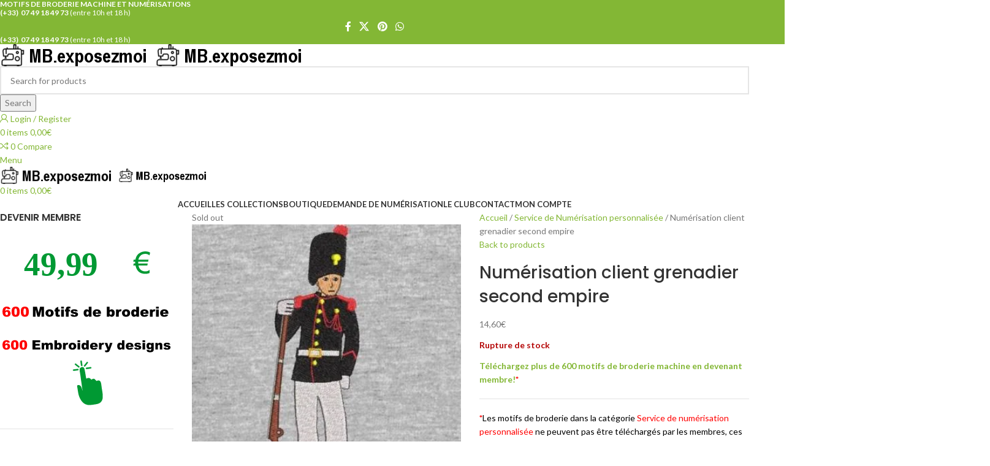

--- FILE ---
content_type: text/html; charset=utf-8
request_url: https://www.google.com/recaptcha/api2/anchor?ar=1&k=6LdyJf4UAAAAAOWRB4oS5ad2t6BjTt3Fd5dKMX8l&co=aHR0cHM6Ly9tb3RpZnNicm9kZXJpZS5leHBvc2V6bW9pLmZyOjQ0Mw..&hl=en&v=PoyoqOPhxBO7pBk68S4YbpHZ&size=compact&anchor-ms=20000&execute-ms=30000&cb=rzvsa8cm4rp4
body_size: 49549
content:
<!DOCTYPE HTML><html dir="ltr" lang="en"><head><meta http-equiv="Content-Type" content="text/html; charset=UTF-8">
<meta http-equiv="X-UA-Compatible" content="IE=edge">
<title>reCAPTCHA</title>
<style type="text/css">
/* cyrillic-ext */
@font-face {
  font-family: 'Roboto';
  font-style: normal;
  font-weight: 400;
  font-stretch: 100%;
  src: url(//fonts.gstatic.com/s/roboto/v48/KFO7CnqEu92Fr1ME7kSn66aGLdTylUAMa3GUBHMdazTgWw.woff2) format('woff2');
  unicode-range: U+0460-052F, U+1C80-1C8A, U+20B4, U+2DE0-2DFF, U+A640-A69F, U+FE2E-FE2F;
}
/* cyrillic */
@font-face {
  font-family: 'Roboto';
  font-style: normal;
  font-weight: 400;
  font-stretch: 100%;
  src: url(//fonts.gstatic.com/s/roboto/v48/KFO7CnqEu92Fr1ME7kSn66aGLdTylUAMa3iUBHMdazTgWw.woff2) format('woff2');
  unicode-range: U+0301, U+0400-045F, U+0490-0491, U+04B0-04B1, U+2116;
}
/* greek-ext */
@font-face {
  font-family: 'Roboto';
  font-style: normal;
  font-weight: 400;
  font-stretch: 100%;
  src: url(//fonts.gstatic.com/s/roboto/v48/KFO7CnqEu92Fr1ME7kSn66aGLdTylUAMa3CUBHMdazTgWw.woff2) format('woff2');
  unicode-range: U+1F00-1FFF;
}
/* greek */
@font-face {
  font-family: 'Roboto';
  font-style: normal;
  font-weight: 400;
  font-stretch: 100%;
  src: url(//fonts.gstatic.com/s/roboto/v48/KFO7CnqEu92Fr1ME7kSn66aGLdTylUAMa3-UBHMdazTgWw.woff2) format('woff2');
  unicode-range: U+0370-0377, U+037A-037F, U+0384-038A, U+038C, U+038E-03A1, U+03A3-03FF;
}
/* math */
@font-face {
  font-family: 'Roboto';
  font-style: normal;
  font-weight: 400;
  font-stretch: 100%;
  src: url(//fonts.gstatic.com/s/roboto/v48/KFO7CnqEu92Fr1ME7kSn66aGLdTylUAMawCUBHMdazTgWw.woff2) format('woff2');
  unicode-range: U+0302-0303, U+0305, U+0307-0308, U+0310, U+0312, U+0315, U+031A, U+0326-0327, U+032C, U+032F-0330, U+0332-0333, U+0338, U+033A, U+0346, U+034D, U+0391-03A1, U+03A3-03A9, U+03B1-03C9, U+03D1, U+03D5-03D6, U+03F0-03F1, U+03F4-03F5, U+2016-2017, U+2034-2038, U+203C, U+2040, U+2043, U+2047, U+2050, U+2057, U+205F, U+2070-2071, U+2074-208E, U+2090-209C, U+20D0-20DC, U+20E1, U+20E5-20EF, U+2100-2112, U+2114-2115, U+2117-2121, U+2123-214F, U+2190, U+2192, U+2194-21AE, U+21B0-21E5, U+21F1-21F2, U+21F4-2211, U+2213-2214, U+2216-22FF, U+2308-230B, U+2310, U+2319, U+231C-2321, U+2336-237A, U+237C, U+2395, U+239B-23B7, U+23D0, U+23DC-23E1, U+2474-2475, U+25AF, U+25B3, U+25B7, U+25BD, U+25C1, U+25CA, U+25CC, U+25FB, U+266D-266F, U+27C0-27FF, U+2900-2AFF, U+2B0E-2B11, U+2B30-2B4C, U+2BFE, U+3030, U+FF5B, U+FF5D, U+1D400-1D7FF, U+1EE00-1EEFF;
}
/* symbols */
@font-face {
  font-family: 'Roboto';
  font-style: normal;
  font-weight: 400;
  font-stretch: 100%;
  src: url(//fonts.gstatic.com/s/roboto/v48/KFO7CnqEu92Fr1ME7kSn66aGLdTylUAMaxKUBHMdazTgWw.woff2) format('woff2');
  unicode-range: U+0001-000C, U+000E-001F, U+007F-009F, U+20DD-20E0, U+20E2-20E4, U+2150-218F, U+2190, U+2192, U+2194-2199, U+21AF, U+21E6-21F0, U+21F3, U+2218-2219, U+2299, U+22C4-22C6, U+2300-243F, U+2440-244A, U+2460-24FF, U+25A0-27BF, U+2800-28FF, U+2921-2922, U+2981, U+29BF, U+29EB, U+2B00-2BFF, U+4DC0-4DFF, U+FFF9-FFFB, U+10140-1018E, U+10190-1019C, U+101A0, U+101D0-101FD, U+102E0-102FB, U+10E60-10E7E, U+1D2C0-1D2D3, U+1D2E0-1D37F, U+1F000-1F0FF, U+1F100-1F1AD, U+1F1E6-1F1FF, U+1F30D-1F30F, U+1F315, U+1F31C, U+1F31E, U+1F320-1F32C, U+1F336, U+1F378, U+1F37D, U+1F382, U+1F393-1F39F, U+1F3A7-1F3A8, U+1F3AC-1F3AF, U+1F3C2, U+1F3C4-1F3C6, U+1F3CA-1F3CE, U+1F3D4-1F3E0, U+1F3ED, U+1F3F1-1F3F3, U+1F3F5-1F3F7, U+1F408, U+1F415, U+1F41F, U+1F426, U+1F43F, U+1F441-1F442, U+1F444, U+1F446-1F449, U+1F44C-1F44E, U+1F453, U+1F46A, U+1F47D, U+1F4A3, U+1F4B0, U+1F4B3, U+1F4B9, U+1F4BB, U+1F4BF, U+1F4C8-1F4CB, U+1F4D6, U+1F4DA, U+1F4DF, U+1F4E3-1F4E6, U+1F4EA-1F4ED, U+1F4F7, U+1F4F9-1F4FB, U+1F4FD-1F4FE, U+1F503, U+1F507-1F50B, U+1F50D, U+1F512-1F513, U+1F53E-1F54A, U+1F54F-1F5FA, U+1F610, U+1F650-1F67F, U+1F687, U+1F68D, U+1F691, U+1F694, U+1F698, U+1F6AD, U+1F6B2, U+1F6B9-1F6BA, U+1F6BC, U+1F6C6-1F6CF, U+1F6D3-1F6D7, U+1F6E0-1F6EA, U+1F6F0-1F6F3, U+1F6F7-1F6FC, U+1F700-1F7FF, U+1F800-1F80B, U+1F810-1F847, U+1F850-1F859, U+1F860-1F887, U+1F890-1F8AD, U+1F8B0-1F8BB, U+1F8C0-1F8C1, U+1F900-1F90B, U+1F93B, U+1F946, U+1F984, U+1F996, U+1F9E9, U+1FA00-1FA6F, U+1FA70-1FA7C, U+1FA80-1FA89, U+1FA8F-1FAC6, U+1FACE-1FADC, U+1FADF-1FAE9, U+1FAF0-1FAF8, U+1FB00-1FBFF;
}
/* vietnamese */
@font-face {
  font-family: 'Roboto';
  font-style: normal;
  font-weight: 400;
  font-stretch: 100%;
  src: url(//fonts.gstatic.com/s/roboto/v48/KFO7CnqEu92Fr1ME7kSn66aGLdTylUAMa3OUBHMdazTgWw.woff2) format('woff2');
  unicode-range: U+0102-0103, U+0110-0111, U+0128-0129, U+0168-0169, U+01A0-01A1, U+01AF-01B0, U+0300-0301, U+0303-0304, U+0308-0309, U+0323, U+0329, U+1EA0-1EF9, U+20AB;
}
/* latin-ext */
@font-face {
  font-family: 'Roboto';
  font-style: normal;
  font-weight: 400;
  font-stretch: 100%;
  src: url(//fonts.gstatic.com/s/roboto/v48/KFO7CnqEu92Fr1ME7kSn66aGLdTylUAMa3KUBHMdazTgWw.woff2) format('woff2');
  unicode-range: U+0100-02BA, U+02BD-02C5, U+02C7-02CC, U+02CE-02D7, U+02DD-02FF, U+0304, U+0308, U+0329, U+1D00-1DBF, U+1E00-1E9F, U+1EF2-1EFF, U+2020, U+20A0-20AB, U+20AD-20C0, U+2113, U+2C60-2C7F, U+A720-A7FF;
}
/* latin */
@font-face {
  font-family: 'Roboto';
  font-style: normal;
  font-weight: 400;
  font-stretch: 100%;
  src: url(//fonts.gstatic.com/s/roboto/v48/KFO7CnqEu92Fr1ME7kSn66aGLdTylUAMa3yUBHMdazQ.woff2) format('woff2');
  unicode-range: U+0000-00FF, U+0131, U+0152-0153, U+02BB-02BC, U+02C6, U+02DA, U+02DC, U+0304, U+0308, U+0329, U+2000-206F, U+20AC, U+2122, U+2191, U+2193, U+2212, U+2215, U+FEFF, U+FFFD;
}
/* cyrillic-ext */
@font-face {
  font-family: 'Roboto';
  font-style: normal;
  font-weight: 500;
  font-stretch: 100%;
  src: url(//fonts.gstatic.com/s/roboto/v48/KFO7CnqEu92Fr1ME7kSn66aGLdTylUAMa3GUBHMdazTgWw.woff2) format('woff2');
  unicode-range: U+0460-052F, U+1C80-1C8A, U+20B4, U+2DE0-2DFF, U+A640-A69F, U+FE2E-FE2F;
}
/* cyrillic */
@font-face {
  font-family: 'Roboto';
  font-style: normal;
  font-weight: 500;
  font-stretch: 100%;
  src: url(//fonts.gstatic.com/s/roboto/v48/KFO7CnqEu92Fr1ME7kSn66aGLdTylUAMa3iUBHMdazTgWw.woff2) format('woff2');
  unicode-range: U+0301, U+0400-045F, U+0490-0491, U+04B0-04B1, U+2116;
}
/* greek-ext */
@font-face {
  font-family: 'Roboto';
  font-style: normal;
  font-weight: 500;
  font-stretch: 100%;
  src: url(//fonts.gstatic.com/s/roboto/v48/KFO7CnqEu92Fr1ME7kSn66aGLdTylUAMa3CUBHMdazTgWw.woff2) format('woff2');
  unicode-range: U+1F00-1FFF;
}
/* greek */
@font-face {
  font-family: 'Roboto';
  font-style: normal;
  font-weight: 500;
  font-stretch: 100%;
  src: url(//fonts.gstatic.com/s/roboto/v48/KFO7CnqEu92Fr1ME7kSn66aGLdTylUAMa3-UBHMdazTgWw.woff2) format('woff2');
  unicode-range: U+0370-0377, U+037A-037F, U+0384-038A, U+038C, U+038E-03A1, U+03A3-03FF;
}
/* math */
@font-face {
  font-family: 'Roboto';
  font-style: normal;
  font-weight: 500;
  font-stretch: 100%;
  src: url(//fonts.gstatic.com/s/roboto/v48/KFO7CnqEu92Fr1ME7kSn66aGLdTylUAMawCUBHMdazTgWw.woff2) format('woff2');
  unicode-range: U+0302-0303, U+0305, U+0307-0308, U+0310, U+0312, U+0315, U+031A, U+0326-0327, U+032C, U+032F-0330, U+0332-0333, U+0338, U+033A, U+0346, U+034D, U+0391-03A1, U+03A3-03A9, U+03B1-03C9, U+03D1, U+03D5-03D6, U+03F0-03F1, U+03F4-03F5, U+2016-2017, U+2034-2038, U+203C, U+2040, U+2043, U+2047, U+2050, U+2057, U+205F, U+2070-2071, U+2074-208E, U+2090-209C, U+20D0-20DC, U+20E1, U+20E5-20EF, U+2100-2112, U+2114-2115, U+2117-2121, U+2123-214F, U+2190, U+2192, U+2194-21AE, U+21B0-21E5, U+21F1-21F2, U+21F4-2211, U+2213-2214, U+2216-22FF, U+2308-230B, U+2310, U+2319, U+231C-2321, U+2336-237A, U+237C, U+2395, U+239B-23B7, U+23D0, U+23DC-23E1, U+2474-2475, U+25AF, U+25B3, U+25B7, U+25BD, U+25C1, U+25CA, U+25CC, U+25FB, U+266D-266F, U+27C0-27FF, U+2900-2AFF, U+2B0E-2B11, U+2B30-2B4C, U+2BFE, U+3030, U+FF5B, U+FF5D, U+1D400-1D7FF, U+1EE00-1EEFF;
}
/* symbols */
@font-face {
  font-family: 'Roboto';
  font-style: normal;
  font-weight: 500;
  font-stretch: 100%;
  src: url(//fonts.gstatic.com/s/roboto/v48/KFO7CnqEu92Fr1ME7kSn66aGLdTylUAMaxKUBHMdazTgWw.woff2) format('woff2');
  unicode-range: U+0001-000C, U+000E-001F, U+007F-009F, U+20DD-20E0, U+20E2-20E4, U+2150-218F, U+2190, U+2192, U+2194-2199, U+21AF, U+21E6-21F0, U+21F3, U+2218-2219, U+2299, U+22C4-22C6, U+2300-243F, U+2440-244A, U+2460-24FF, U+25A0-27BF, U+2800-28FF, U+2921-2922, U+2981, U+29BF, U+29EB, U+2B00-2BFF, U+4DC0-4DFF, U+FFF9-FFFB, U+10140-1018E, U+10190-1019C, U+101A0, U+101D0-101FD, U+102E0-102FB, U+10E60-10E7E, U+1D2C0-1D2D3, U+1D2E0-1D37F, U+1F000-1F0FF, U+1F100-1F1AD, U+1F1E6-1F1FF, U+1F30D-1F30F, U+1F315, U+1F31C, U+1F31E, U+1F320-1F32C, U+1F336, U+1F378, U+1F37D, U+1F382, U+1F393-1F39F, U+1F3A7-1F3A8, U+1F3AC-1F3AF, U+1F3C2, U+1F3C4-1F3C6, U+1F3CA-1F3CE, U+1F3D4-1F3E0, U+1F3ED, U+1F3F1-1F3F3, U+1F3F5-1F3F7, U+1F408, U+1F415, U+1F41F, U+1F426, U+1F43F, U+1F441-1F442, U+1F444, U+1F446-1F449, U+1F44C-1F44E, U+1F453, U+1F46A, U+1F47D, U+1F4A3, U+1F4B0, U+1F4B3, U+1F4B9, U+1F4BB, U+1F4BF, U+1F4C8-1F4CB, U+1F4D6, U+1F4DA, U+1F4DF, U+1F4E3-1F4E6, U+1F4EA-1F4ED, U+1F4F7, U+1F4F9-1F4FB, U+1F4FD-1F4FE, U+1F503, U+1F507-1F50B, U+1F50D, U+1F512-1F513, U+1F53E-1F54A, U+1F54F-1F5FA, U+1F610, U+1F650-1F67F, U+1F687, U+1F68D, U+1F691, U+1F694, U+1F698, U+1F6AD, U+1F6B2, U+1F6B9-1F6BA, U+1F6BC, U+1F6C6-1F6CF, U+1F6D3-1F6D7, U+1F6E0-1F6EA, U+1F6F0-1F6F3, U+1F6F7-1F6FC, U+1F700-1F7FF, U+1F800-1F80B, U+1F810-1F847, U+1F850-1F859, U+1F860-1F887, U+1F890-1F8AD, U+1F8B0-1F8BB, U+1F8C0-1F8C1, U+1F900-1F90B, U+1F93B, U+1F946, U+1F984, U+1F996, U+1F9E9, U+1FA00-1FA6F, U+1FA70-1FA7C, U+1FA80-1FA89, U+1FA8F-1FAC6, U+1FACE-1FADC, U+1FADF-1FAE9, U+1FAF0-1FAF8, U+1FB00-1FBFF;
}
/* vietnamese */
@font-face {
  font-family: 'Roboto';
  font-style: normal;
  font-weight: 500;
  font-stretch: 100%;
  src: url(//fonts.gstatic.com/s/roboto/v48/KFO7CnqEu92Fr1ME7kSn66aGLdTylUAMa3OUBHMdazTgWw.woff2) format('woff2');
  unicode-range: U+0102-0103, U+0110-0111, U+0128-0129, U+0168-0169, U+01A0-01A1, U+01AF-01B0, U+0300-0301, U+0303-0304, U+0308-0309, U+0323, U+0329, U+1EA0-1EF9, U+20AB;
}
/* latin-ext */
@font-face {
  font-family: 'Roboto';
  font-style: normal;
  font-weight: 500;
  font-stretch: 100%;
  src: url(//fonts.gstatic.com/s/roboto/v48/KFO7CnqEu92Fr1ME7kSn66aGLdTylUAMa3KUBHMdazTgWw.woff2) format('woff2');
  unicode-range: U+0100-02BA, U+02BD-02C5, U+02C7-02CC, U+02CE-02D7, U+02DD-02FF, U+0304, U+0308, U+0329, U+1D00-1DBF, U+1E00-1E9F, U+1EF2-1EFF, U+2020, U+20A0-20AB, U+20AD-20C0, U+2113, U+2C60-2C7F, U+A720-A7FF;
}
/* latin */
@font-face {
  font-family: 'Roboto';
  font-style: normal;
  font-weight: 500;
  font-stretch: 100%;
  src: url(//fonts.gstatic.com/s/roboto/v48/KFO7CnqEu92Fr1ME7kSn66aGLdTylUAMa3yUBHMdazQ.woff2) format('woff2');
  unicode-range: U+0000-00FF, U+0131, U+0152-0153, U+02BB-02BC, U+02C6, U+02DA, U+02DC, U+0304, U+0308, U+0329, U+2000-206F, U+20AC, U+2122, U+2191, U+2193, U+2212, U+2215, U+FEFF, U+FFFD;
}
/* cyrillic-ext */
@font-face {
  font-family: 'Roboto';
  font-style: normal;
  font-weight: 900;
  font-stretch: 100%;
  src: url(//fonts.gstatic.com/s/roboto/v48/KFO7CnqEu92Fr1ME7kSn66aGLdTylUAMa3GUBHMdazTgWw.woff2) format('woff2');
  unicode-range: U+0460-052F, U+1C80-1C8A, U+20B4, U+2DE0-2DFF, U+A640-A69F, U+FE2E-FE2F;
}
/* cyrillic */
@font-face {
  font-family: 'Roboto';
  font-style: normal;
  font-weight: 900;
  font-stretch: 100%;
  src: url(//fonts.gstatic.com/s/roboto/v48/KFO7CnqEu92Fr1ME7kSn66aGLdTylUAMa3iUBHMdazTgWw.woff2) format('woff2');
  unicode-range: U+0301, U+0400-045F, U+0490-0491, U+04B0-04B1, U+2116;
}
/* greek-ext */
@font-face {
  font-family: 'Roboto';
  font-style: normal;
  font-weight: 900;
  font-stretch: 100%;
  src: url(//fonts.gstatic.com/s/roboto/v48/KFO7CnqEu92Fr1ME7kSn66aGLdTylUAMa3CUBHMdazTgWw.woff2) format('woff2');
  unicode-range: U+1F00-1FFF;
}
/* greek */
@font-face {
  font-family: 'Roboto';
  font-style: normal;
  font-weight: 900;
  font-stretch: 100%;
  src: url(//fonts.gstatic.com/s/roboto/v48/KFO7CnqEu92Fr1ME7kSn66aGLdTylUAMa3-UBHMdazTgWw.woff2) format('woff2');
  unicode-range: U+0370-0377, U+037A-037F, U+0384-038A, U+038C, U+038E-03A1, U+03A3-03FF;
}
/* math */
@font-face {
  font-family: 'Roboto';
  font-style: normal;
  font-weight: 900;
  font-stretch: 100%;
  src: url(//fonts.gstatic.com/s/roboto/v48/KFO7CnqEu92Fr1ME7kSn66aGLdTylUAMawCUBHMdazTgWw.woff2) format('woff2');
  unicode-range: U+0302-0303, U+0305, U+0307-0308, U+0310, U+0312, U+0315, U+031A, U+0326-0327, U+032C, U+032F-0330, U+0332-0333, U+0338, U+033A, U+0346, U+034D, U+0391-03A1, U+03A3-03A9, U+03B1-03C9, U+03D1, U+03D5-03D6, U+03F0-03F1, U+03F4-03F5, U+2016-2017, U+2034-2038, U+203C, U+2040, U+2043, U+2047, U+2050, U+2057, U+205F, U+2070-2071, U+2074-208E, U+2090-209C, U+20D0-20DC, U+20E1, U+20E5-20EF, U+2100-2112, U+2114-2115, U+2117-2121, U+2123-214F, U+2190, U+2192, U+2194-21AE, U+21B0-21E5, U+21F1-21F2, U+21F4-2211, U+2213-2214, U+2216-22FF, U+2308-230B, U+2310, U+2319, U+231C-2321, U+2336-237A, U+237C, U+2395, U+239B-23B7, U+23D0, U+23DC-23E1, U+2474-2475, U+25AF, U+25B3, U+25B7, U+25BD, U+25C1, U+25CA, U+25CC, U+25FB, U+266D-266F, U+27C0-27FF, U+2900-2AFF, U+2B0E-2B11, U+2B30-2B4C, U+2BFE, U+3030, U+FF5B, U+FF5D, U+1D400-1D7FF, U+1EE00-1EEFF;
}
/* symbols */
@font-face {
  font-family: 'Roboto';
  font-style: normal;
  font-weight: 900;
  font-stretch: 100%;
  src: url(//fonts.gstatic.com/s/roboto/v48/KFO7CnqEu92Fr1ME7kSn66aGLdTylUAMaxKUBHMdazTgWw.woff2) format('woff2');
  unicode-range: U+0001-000C, U+000E-001F, U+007F-009F, U+20DD-20E0, U+20E2-20E4, U+2150-218F, U+2190, U+2192, U+2194-2199, U+21AF, U+21E6-21F0, U+21F3, U+2218-2219, U+2299, U+22C4-22C6, U+2300-243F, U+2440-244A, U+2460-24FF, U+25A0-27BF, U+2800-28FF, U+2921-2922, U+2981, U+29BF, U+29EB, U+2B00-2BFF, U+4DC0-4DFF, U+FFF9-FFFB, U+10140-1018E, U+10190-1019C, U+101A0, U+101D0-101FD, U+102E0-102FB, U+10E60-10E7E, U+1D2C0-1D2D3, U+1D2E0-1D37F, U+1F000-1F0FF, U+1F100-1F1AD, U+1F1E6-1F1FF, U+1F30D-1F30F, U+1F315, U+1F31C, U+1F31E, U+1F320-1F32C, U+1F336, U+1F378, U+1F37D, U+1F382, U+1F393-1F39F, U+1F3A7-1F3A8, U+1F3AC-1F3AF, U+1F3C2, U+1F3C4-1F3C6, U+1F3CA-1F3CE, U+1F3D4-1F3E0, U+1F3ED, U+1F3F1-1F3F3, U+1F3F5-1F3F7, U+1F408, U+1F415, U+1F41F, U+1F426, U+1F43F, U+1F441-1F442, U+1F444, U+1F446-1F449, U+1F44C-1F44E, U+1F453, U+1F46A, U+1F47D, U+1F4A3, U+1F4B0, U+1F4B3, U+1F4B9, U+1F4BB, U+1F4BF, U+1F4C8-1F4CB, U+1F4D6, U+1F4DA, U+1F4DF, U+1F4E3-1F4E6, U+1F4EA-1F4ED, U+1F4F7, U+1F4F9-1F4FB, U+1F4FD-1F4FE, U+1F503, U+1F507-1F50B, U+1F50D, U+1F512-1F513, U+1F53E-1F54A, U+1F54F-1F5FA, U+1F610, U+1F650-1F67F, U+1F687, U+1F68D, U+1F691, U+1F694, U+1F698, U+1F6AD, U+1F6B2, U+1F6B9-1F6BA, U+1F6BC, U+1F6C6-1F6CF, U+1F6D3-1F6D7, U+1F6E0-1F6EA, U+1F6F0-1F6F3, U+1F6F7-1F6FC, U+1F700-1F7FF, U+1F800-1F80B, U+1F810-1F847, U+1F850-1F859, U+1F860-1F887, U+1F890-1F8AD, U+1F8B0-1F8BB, U+1F8C0-1F8C1, U+1F900-1F90B, U+1F93B, U+1F946, U+1F984, U+1F996, U+1F9E9, U+1FA00-1FA6F, U+1FA70-1FA7C, U+1FA80-1FA89, U+1FA8F-1FAC6, U+1FACE-1FADC, U+1FADF-1FAE9, U+1FAF0-1FAF8, U+1FB00-1FBFF;
}
/* vietnamese */
@font-face {
  font-family: 'Roboto';
  font-style: normal;
  font-weight: 900;
  font-stretch: 100%;
  src: url(//fonts.gstatic.com/s/roboto/v48/KFO7CnqEu92Fr1ME7kSn66aGLdTylUAMa3OUBHMdazTgWw.woff2) format('woff2');
  unicode-range: U+0102-0103, U+0110-0111, U+0128-0129, U+0168-0169, U+01A0-01A1, U+01AF-01B0, U+0300-0301, U+0303-0304, U+0308-0309, U+0323, U+0329, U+1EA0-1EF9, U+20AB;
}
/* latin-ext */
@font-face {
  font-family: 'Roboto';
  font-style: normal;
  font-weight: 900;
  font-stretch: 100%;
  src: url(//fonts.gstatic.com/s/roboto/v48/KFO7CnqEu92Fr1ME7kSn66aGLdTylUAMa3KUBHMdazTgWw.woff2) format('woff2');
  unicode-range: U+0100-02BA, U+02BD-02C5, U+02C7-02CC, U+02CE-02D7, U+02DD-02FF, U+0304, U+0308, U+0329, U+1D00-1DBF, U+1E00-1E9F, U+1EF2-1EFF, U+2020, U+20A0-20AB, U+20AD-20C0, U+2113, U+2C60-2C7F, U+A720-A7FF;
}
/* latin */
@font-face {
  font-family: 'Roboto';
  font-style: normal;
  font-weight: 900;
  font-stretch: 100%;
  src: url(//fonts.gstatic.com/s/roboto/v48/KFO7CnqEu92Fr1ME7kSn66aGLdTylUAMa3yUBHMdazQ.woff2) format('woff2');
  unicode-range: U+0000-00FF, U+0131, U+0152-0153, U+02BB-02BC, U+02C6, U+02DA, U+02DC, U+0304, U+0308, U+0329, U+2000-206F, U+20AC, U+2122, U+2191, U+2193, U+2212, U+2215, U+FEFF, U+FFFD;
}

</style>
<link rel="stylesheet" type="text/css" href="https://www.gstatic.com/recaptcha/releases/PoyoqOPhxBO7pBk68S4YbpHZ/styles__ltr.css">
<script nonce="_lusWQk_jLVurQLZWEsEQg" type="text/javascript">window['__recaptcha_api'] = 'https://www.google.com/recaptcha/api2/';</script>
<script type="text/javascript" src="https://www.gstatic.com/recaptcha/releases/PoyoqOPhxBO7pBk68S4YbpHZ/recaptcha__en.js" nonce="_lusWQk_jLVurQLZWEsEQg">
      
    </script></head>
<body><div id="rc-anchor-alert" class="rc-anchor-alert"></div>
<input type="hidden" id="recaptcha-token" value="[base64]">
<script type="text/javascript" nonce="_lusWQk_jLVurQLZWEsEQg">
      recaptcha.anchor.Main.init("[\x22ainput\x22,[\x22bgdata\x22,\x22\x22,\[base64]/[base64]/[base64]/[base64]/[base64]/UltsKytdPUU6KEU8MjA0OD9SW2wrK109RT4+NnwxOTI6KChFJjY0NTEyKT09NTUyOTYmJk0rMTxjLmxlbmd0aCYmKGMuY2hhckNvZGVBdChNKzEpJjY0NTEyKT09NTYzMjA/[base64]/[base64]/[base64]/[base64]/[base64]/[base64]/[base64]\x22,\[base64]\\u003d\x22,\x22wpPCkcODw59iKDJjwpfDicKEeRxbeWHDqcO2wo7Dgy5vLcK/wonDp8O4wrjCksKELwjDulzDrsOTGMOyw7hsVHE6YSLDpVpxwojDv2pwUcOHwozCicOrejsRwpEMwp/[base64]/w6JsScKOIwDCv8OEB8KtwrTDo8OQwqgybX/[base64]/CnCzCoMOiwr7Do8OWQXpsworDvcKpYUHCrsOjw7l1w7tSdcKbL8OMK8KiwotOT8Odw7Jow5HDs1VNAgtQEcOvw71+LsOaZxI8O1IfTMKhYsOXwrESw7AmwpNbSMOWKMKAMsOGS0/ChQdZw4Zjw5XCrMKedi5XeMKcwq4oJWjDqG7Cqi7DnyBOFQTCrCkSVcKiJ8KPQ0vClsKfwrXCgknDs8O8w6Rqfw5PwpF7w67Cv2Jpw4jDhFY3byTDosKJLCRIw5Nhwqc2w6/[base64]/[base64]/[base64]/DU3DnsKWw50yw6kaworDqsOWw5FpwrdpPB92F8OjFDPDggjCg8OffcO6KcKTwpDDq8K/D8ONw6EfJ8OaFB/CqA8XwpF5dMOgAcKyW1NEw5YoHcOzCTXDl8OWHwzDvsKwUsO4VWrCm2lwAhTCqRTCuV97IMOyIXx7w53DtDrCsMO9wow7w7x5wq3DisKKw5ZXV0TDosKJwojDs2PDhsKHY8Kbw6rDvVfCk0rDt8OWw4/DlRJdB8KABHTCpgfDmsKvw4fCmzY8bUbCpGnDqsOBKsKPw6fDpmDCrCnDhA5Gw4HDqcOsbGzCjwNqPiPDnsODC8KwAFTCvhrDhMKfAMK1GMORwo/[base64]/wqjCgDIPKgjCp8KGw7IWKWlfJkLCjQvCmm1kwol8wqPDqHw7w4TCojDDun3Cl8K9YljCpWbDmw4JegnDsMKfckxGw5HCuFDDojvDn1BBw7XDvcO2wo/Doh5Xw6sRTcOobcODw6fCiMOkc8KCT8KNwqPDpMKiDcOGHcORGcOCwqXCg8ORw60KwovCqQcwwr17w7olwrkuwrbDokvDlETDgsKXwrzCvEJIwp3DjMOAE1ZNwrPDulzCsSHDtl/DkkMTwpUIw6Uvw4sDKidmBXRYMMOQBcKAwqUAw6fDsFRxNWYRwoLCusKjacKCdBJYwozDrsOAw5bDssOJw5gIw4jCj8KwLMKYw7nDtcOoNyd5w5/DkX/DhQ3Co0HCkyvCmE3Cr2MDUkMbwpFHwpvDj3Vlwr7Cv8OPwprDscOxwo8Xwq04OMOhwp1RB3MwwrxSFMOywrtEw60dIlgpw4oDKiDCksOeExp+wojDuBTDnMKSw5HCpsK/[base64]/DmcKKOSfDgWorwqbDtMKCw4UoI2LClhI6w58mwrjDvHlnFcOwezvDuMK5woZddS9WRcKUwpRPw7/CpcOMwrUXwrHDmDYbw4RnEMObdcOrwrNswrXDnMOGwqTCgnQGBVbDpwA3bcKRwqjDq1t+MsOcPcKawpvCrV1fOwvDgMKDEQfCqmMXK8KTwpHCm8KnbFTDgHDCnsKhBMOeIGLDsMOrG8OYwr7DkjVPwrzCjcOCYsOKQ8Ozwr/DugBOXzvDsR3CqUh+w6UBw6fCucKnHsKDR8KWwoVGDnB0wrPChMK8w77CmMOHw7I7djRODsOwJsOswqEeXAx8wqdEw7PDhMKbw48wwp/[base64]/w6EFwqY+wpXDq23DuR5+Uk8wDsOZw6UiIsOzwqzChMKewrdkSzVBwqbDuAfCq8KBQUI5BWbCkg/DpwIMSlR4w53DuDVeYsK8cMKWJwHDksOxwqnDpxvDm8KZP1DDr8O/[base64]/wootwqdzCCQvQMK2JXvCnA10ccOTwr0Pw61bwoPCvz/CvsKkHQHDn8KPwqVXw6QkC8OZwqjDomFRF8OPw7F7QyTCmggmwpzDogfDicOYW8KnVMOZEsOYw6RhwqHCs8O1e8Ojwq3CusOYTU0ZwoEqwonDnMOGbcOVwr5nwr3DucKXwrUad3TCvsKoIMOeOsO+N2Nww51bX3A3wpLDs8KnwrpJScKoDsO+LsKzwqDDlV/CuxlRw7jDmsO8wojDsQ/DhE86w4o0ZD7CqWlWSsOaw7JSwr/DscKoTDA4F8OMCMOMwpTDv8Kww5DCjMOtGSHDgsOlWsKWw6DDkhDDu8K0GRYMwolMwrLDvMK6w5AhEMKQN1bDiMKww7PCqETCnsKWecOQwrd6KBlwPyteDhQDwpbDl8OrX3osw5XDjjUMwrhQScKJw6DCrsKBw63CnF0BOApSaHV/S2QSw4rDjyIsJcOQw5otw5rDpQ1We8O/JcKwV8K3woHCj8OlWU0KCx/[base64]/[base64]/Cp8K9OsOZw7Aiw6vDqSVJM3sCTsOnJXDDpMO/w75fZMKiwos6U35jw6PDusONw7nDlMObI8KBw7p0WsKKwqTCn0vCn8KYSsKuw4Mtw7rDrWIrcAPCusKbGBRQEcOTGjhNGjPCugTDqMKAw7DDpRBPADwyPy/[base64]/Dn2kif23DhMK5w7wuasOfwpkPw69Dwp9vwobDjcKlf8OYwp8Lw6AmZsK2I8OGw4rCpMKnAER/w7rCq3MzIVNTTcOhRh50wqLDqlfCngFnEMKPYsOjbzrCk03DtMOYw4vChMOMw6EhB07CmgBzwollSU1RP8KTeGNJEXXCvBRjXRR/E1xJZxUfNQ/[base64]/Cg8KzOkDCqsKfD8OFw44RwqJ5e0gnw6ZmFzDCh8Kmw4zDgwBcwrBEN8KxOsORM8KYw48UD3dgw7PDksOTEMK0w6XDq8OzZk12T8OTw7rCqcK/wqzCm8KAN2LClcKGw5fCnhDDvTnDhFYoQQnCmcOIwp5YXcKiwrhJLcOLV8OPw60yRWPCnyfDikHDjkHCi8OVHVbDvQozwqzDizrCocOcBHBAw47Cu8Okw7o/w6B3E3x6fAAtA8KRw6Mfw7AXw63DmBlpw6taw5RnwoUKwp7Ci8KlLsObMFp9K8KhwrV6NsO5w4vDmMKjw5pHMcO2w7loHV9YVsOmeUfCqMKQwo9aw558w7LDoMOzOMKsRXfDiMK6wr4NNMOCZXlrIsK2GQYCAhQcLcKnNQ/CsC/Dmlt5UQbCtkkxwq1/wq4Gw7zCisKAwq/Cj8KnbsKaF3PDl0rDqBEIDMKdTsKDYi4cw4LDqTZUX8KPw5Jrwpx5wohfwpY+w77DocOrNMKvX8OaXmg/woQ+w4A7w5jDlG0DO13DrnlFYVddw5F0KQ8Iwqh/[base64]/[base64]/DtFbDlWdOGUnCq8KsMsOew4UFawR1RQE7UsKkw4x9A8OwaMKpRjJEw5fDicKrwoACXkbCoBbCh8KJESAkdsK+DkXDn3TCsEFUQCArw57CicKpw5PCv0fDpsONwq4mPsKjw4HCj0HCvsKVY8Oawp0mGcOAw6zDoW7CpS/CjMK3w63DnTXCtcOtW8OMw7rDlDI2NMKbw59HSMOdZh1Bb8KXw7Yjwptuw4PDhSY3wqbCgEVZS1Q5MMKJLik4OHnDvRh8cBROHBEVQBnDum/DtwfCn23Cv8O6NEXDkzPCvC5awpTCh1oUwrsXwp/DiDPDnAw5alHDu0wwwrrCnWLDnsOZbUDDg0Fuwo1Ra2zCtcK2wq9zw5jCoQY1N18Xwps7SsO/AmHClsOPw7s7XMKPHMO9w7srwqlwwoURw7TCisKpSyTCqTDCmMO/bMK+w4Yfw47CtMO7w7TDuibCgEHCgBMwLMKgwpZ/[base64]/wpXDiBoCw6N3wpQMIMOVw6HDoMO6K8OtwpvCow3DosO+w47DnMOsfyvCqcKew6Ikw4Ebw4E3woNAw43DiUjDhMKdw7zCkcO+w4bDvcOjw4NRwovDsi3DrlwQwr7Dqw/CpsKVHF4bCRHDon3DuWkAFypbw57CgsKlwpvDmMK/IMOPLjIJw5hZw54Uw4fDvMKFw5NgJsO8ak5hNcO+w7Q2w747Php2w65HZ8OVw4Jbwr3CucKxw6QqwrzDr8O7TsKQN8OyZ8Ksw5fDhcO4w6Y/dDQCXXQ1KsKbw47Dl8KmwqvCtsOVw5gdwoc1MzZdcDfCkAUjw4Q2LsOAwp7CghjDuMKaQRTChMKowrHDiMKFJMOTw4DDosOvw7bCmU3CiGQuw5zCu8O+woAXw4Yew4/Cs8K6w5o6WMKmKMOvVMKBw5fDgVshQGYnw4nCoxMAwqTCt8OEw6RtKMO3w7tLw4nCgsKUwq5PwrwdKgZBDsKCw6cFwodZWUvDvcKDJBUcwrEYFWTCvsOrw7FzUMKvwrLDsGsVwp9Gw7nCj1HDlkFmw57DpUIuHGBXBX5AesKUw74qwo8ZZcOYwpQpwrlqdA/CtsKFwoEaw4RACcKtw4vCgD0Ow6XDjnzDgBBaNHFqw6s0RcKpWcOiwoYLw7krdMKPw5zDqD7CmyPCrMKqw5jDucORLSbDgRTDs31Xwq4Iw7VyNRAGwovDpMKNBG5NYMK3w4hWa055w4MIQx3CtAVyAcOtw5Q3w6RkesK/fsKODQUrw4vDgA5XJ1QzVMOawro/bcKKwovCvmF9w7zDkcOfwowQw5NpwqHDl8KYwpvCnMOZEH/Du8KVw5UawrxcwphawqA+ScKUasO0wpFNw48BIFnCgGbCkcKmSMO9MEsFwrU0TcK9TSfCim8OWMOLDMKHdsKNSsOYw4zDhMOFw4LCqcK8AMKJeMOmw6bCgWEWwr7DtgzDr8KobUvCnXoLOsOQR8OawoXChSsMNsK2CcKGwpJtSsKjUAIPAAfCr0JUwoHDr8O9wrc/[base64]/CrcKOwoAUw5IKJ31PBAdIZ0B5w5BVwonCq8K3wqTChDTDs8KYw6LDp3tPwpROw6Vvw47Dlh3CnMKow4rCisKzw6nClTlmb8O7XsODw69MeMK4wp7DvcOmEMOaYMKbwonCuGIWw5lSw5rDpcKpNMOFCnzDhcO1wp1Qw6/[base64]/BMOScnxyAsOWw5UBw4bDoRfDswTDmStbM3kgVMKBwozDg8KCeVHDmMKnO8O/NcOvwr7CnTQocCN0wrLCmMKCw4tiwrfDtQrCqVXDjHkxw7PChX3CnUfCnm0HwpYPBykDw7LDoiXDvsOdw6bCnXPDuMOWCcKxBMK+w4hfd08fw7dnw649VzfDpXbCjnPDsTHCtwzCp8K0MsO2w5Ipwo/[base64]/w5nDkcOmZR57wqbDp8O1wp/DuMOEDW/CrMK7URTCgDPDnVvDlMOzw7XCsQ9/[base64]/woU5woV9ehd3Sw/DpG1Jwo/ChcOMflARwqrDgwjDkgZOecKbeRwoamdDLsO1dRNvEsOwBsOmcFLDqsOob0fDtsK/w4pSe1PCmMKjwqvDmXnDqHzDmFNRw73Cu8KpJMOHccKOVG/Dj8OtS8Onwq3DhRTCjXVuwrvCssK2wprCrTDDn1zCgcKDHcOHFGR+G8Kpw5bDgcOHwpMYw5bDgcODJcOiw5pAw58BLjrClsKgw541DCZhw4YBLzrDqn3ClAPCpEpxw5hIeMKXwo/DhAhgwp1iFETDjyfDhMKROxIgw5svaMOyw54aZcOCw5YSRw7DomzDu0NYw6zCqcO7wrUmw4cuMBXDq8KEw7/[base64]/CjsKQXz4rw5gDw7LCv8KyT8KKOsOpb8KqbcKVLiU9w78OBksfNm3CpGB/wo/[base64]/CrMOgw4BFwp3DgHzCrwl7w7bCoFRFwpwyEQs7ShjCvsKxw5zDt8KAw7sxHg/CoiVTwpxZD8KSa8KewqPCnhYpSCHCiULDrW4vw4sYw4/DkSNTXGtZNcKgw7MZw4BrwqoRw5XDoW/CpwfCrsKswo3DjkgZVMKbwrLDgTcmNsOFw4fDrsKWw7PDv2bCumhRVsO8K8KIGcKWw7/[base64]/W3fDoA/DicOGUSYlw5/DrMOdwpDDhk1Nw7Bnw5TDtg7DmxQ2wqvCmsKSIMOLMsKFw5pKOcOqwotMwrjDscKzYAJEY8OkFcOhw5TDtUZlwogzwoTDrErDhko2dsKPw7hiwqMKB3DDgsOMaBTDtFZaRMK5MnnCuU/CtWjChC5yFcOfMMKrw6/[base64]/CrsKUw5DDgA0fFsKqwqsfEg3DmMK1LEzDl8OSGnt2cDvClwnCs1dZw4cFaMKnCMOqw5HCrMKBUWbDgcOewqzDpsK+w6hww75QY8KWwprCqcKsw4XDmmjDo8KjOiRXUHHDlsKnwpJ/Hn5Gw7rDimtYVMK1w5sRRMKiWUfCpCjCkmjDgRMJCTLDuMOVwr9MGMKiEj7CgsKFEmtywqnDuMKAwqnDnWHDhH9/[base64]/CsEHDvcKXUsKcSjEGUcO1wq56w6PDnhHDn8K0XcKAQjXDhsO/eMKyw697ATA0UUJ0ZcKQT3jDocKUcsKow6vDhMK7C8OcwqU4wpTCh8Oaw7g6w5oDBcOZEhplw5NKesODw4gJw58XwqbDhcOfw4rCvDHDh8KRdcOEbytjVB9DWMOeHsOAw7dHwpPDusKuwqDDpsOWw7TCvihRekphEQF8JDM8w6fDksKcE8OYCA7ClyHClcORwo/Dp0XDpMKLwpNmFhjDhhNpw5FQJMOzw5QGwq85HkLDr8OoNcOxwqFoPh43w7PCgsOlMQ/CmsOcw5/[base64]/[base64]/Dm8ORPcKbLDzChMKewpDDrsKsPCLCj8Ohc8Klwr1Ew7fDksOgwoLCh8Okbi3CjnfCr8KpwrYxwofCqcKJFG0WKFlWwqjCr2JPMwjCqHR0wonDgcOjw7c/[base64]/[base64]/[base64]/[base64]/DtMOMBg7CjxlCQcO7w68wJX9YJxs8w4ZOw7cdan8/wqPDtMO/[base64]/w4sxwpTDqTU/Gi3DrMOyV8KNwrXDmMK/BcK/[base64]/Cg8KEwoXDkcKTbjAcw5nDsA7DlcK3w6DClALCghYzE0MTw7fDrzXDjUBwC8OvOcOXw44rHMOnw6PCnMKRIMOmAFRaNyAOaMK4bcKpwpl4NmbDqcO0wqUJPyIbw6B2fA/Cgk/DknYnw6HDg8KYHgXCtidrf8O/PMOdw7/DiAl9w6NZw5/CkzdNIsObwqfCo8O7wpDDjMK7wpw7HsKpwoY9wonCjR5kf3A9LMKiwqrDs8OEwq/[base64]/DqsOLDwhQDsKewqVtacK4w6/DtRA1D3cbUcOLdMO2wpfDn8ORwrMNw6/DiiXDqMKNw4gkw5Jyw4kYQ2jDlVIHw6/Ci0LDrcKjVMK8wrgZwpTChMKTfcOiZcKjwoFBeUXCo0FwBsKxFMO3E8KhwqosOnHCg8OOZsKfw73DmcOxwrkjPw9fw4vCssKqPsOzwqFxaUTDkAXCnsOjccObKkUuw4nDicKow5E+ZsO5wr5aM8Kvw6N7IcKqw6VaSsK5SyQtwpVmwp/Ch8KQwqTCu8Ktc8OdwovDnlkAw4vCmnLCvsKUdcKBKMONwog4E8K1BsKsw5EYScOWw5LDnMKIYXwOw5h/FcOIwqJLw7F4wqvDixbCmi3Cr8KBwrXDmcKSwrbDmn/[base64]/[base64]/DkQrCiCAewoTCs8OQw7vDhjIYLEBTwrRYRcKLw6gEw63CpBLDtC3CvmNbaHnCo8KRw6bCpsO2Yi7DnV/[base64]/DvcOow7lrwrIWLQhLw64bbVsOARHCn1nCn8OTP8KOIcOBw68GWcO/CMKKwpkqwonCvsOlw67DvwLCtMO/UsKnPzp2bELDt8OONsOZw6XDmMKxwopww4HDuAsaBU3ClQtGREArAVcYwqw+HcOgwo97ABvClzbDlcObwrFUwrxpGsKoNUnCsCQtcMKTcR1bw5/Cn8OOa8KNfHtHw5dpCXHCkcOSYQzDuydMwrfCrcOfw6kgw4bDicKXVMOcaV/DvUjCt8O6w7bDt0o3wpvCksOlwo3DjxAIwppXwr0BQsK5I8KMwpbDvS1lwow0wrvDgTIswprDucKaVwjDi8ONOMOlARRJOlnCqDs5wqPDv8O/TMKJwqfClcOhFwMFw79+wr4WUMOGOMK0PBUEJ8OHDncpw5keD8Olw4nCtlEYXsKNZcOQC8OAw7MFwp8dworDh8OTw6XCpjZQaWXCqcOqw54Ow7sjMh3Cjy3CtMOZVzXDrcKiw4zCq8KSw4rCsgsNZDQbwo9mw6jCiMKgwosFNsOlwo/DghpqwoHCkHjDuTrDlMKFw7IswrYFYGtywq5IGcKRwocNb2TCnSbCp29Iw65Pwo9tTnrDvjbDjsK4wrJBDcOwwp/CtMK6cQslw615dAESw5ASfsKuw596wqZOwq0zfMKqAcKCwplFchBJKnfCjBpAd3TCssK8MsKge8OvNcKfCUAbw4wRVCjDnzbCpcKywq3DrsOsw6hWGn/[base64]/CllgSd8OrbGBTw64eIMKCwqkgwqVlXsOCU8OFw7VlIy/Dp0HClcKqK8KuOsKmHsK8w5PCpMKGwpA4w53DmWYvw4DDkB/DqEsQw7c3L8K9OA3CuMK7woDDjcO5X8KDdcKwSmYgw7I7wqwJIcKSwp/DgzHCvxVBG8ONBcKHwovDq8KMw5/CusO8wpvCv8KAesO5EQElIsKfIm/Dj8Oxw7cNbAkSDXPDl8K4w5zDvQ5Aw7JIw4A/PT/DkMK1wo/[base64]/[base64]/DhHQPw43CiUbDo3IVw4dsDRnCo8Kpwqo2w6HDv2pCHcKAX8KaHsK6UQhYEcKbd8OEw41cbgXDgUTChsKqQW9hEgREwqYiOMOaw5J6w5/CkldMwrHCiQfDuMOjwo/DgznDjx/[base64]/DncOYDjRQMm9gwpLDj0psw4fCq8KAVcOGNU95w4gePcKUw5/Cr8OFwqvCjMOmQ19bBhVDPUlGwrjDrlJFf8OTw4AEwqB4NsKjHcK/JsKjwqbDr8K4B8O+woXCm8KEw6MVw5UTw5Q1acKHSD9xwprDiMOQwrDCscKZwoXDsV/CiF3Dp8OrwplowpfCucKda8K4wqRyVsORw5jCrwE0IsKJwqVow5sCwpvDmcKtwpc9HsKfXcOlwprDixnDiW/DnV4jXD0yRGrCpMKxQ8O/[base64]/Dh8K5w6wrRMOJwrlfS8KCa8KNw6tRw4XCnMKLUErDlcK/[base64]/[base64]/CjTTDs8O2C8KHPsOiF8KPw63CmsKKw5rCom3CpDgOZnMxTQzDnMODH8KgJ8KnHsOjwr4WP0pkeFHCix/Cj1x/woLDuFo9J8KLwrTClMK0wqZEwoZxwqLDr8OIwrzDhMODGcKrw73DqMOVwq4hYBnCqsKIw47DvMOsdUDDqcOFwqbDnsKAEDPDoBx+wqJROMK7wpTDnyVmw6IeWMOsXVEIYipLwqTDm24tIMKNSsKBP2Icdn9HFsOdw6rCnsKZWsKUKw57HWHCjgk6UmLCgMKzwo/[base64]/JFrDsRcWwofDlyBqUCLDqsOMwqspw6/DuSJ5DMKaw65owpLDmsKMwr/DsHMuw7jCsMOvwrosw6dUGsK0wqzCjMKCYsKOH8KMwq3DvsKzwqgdwofCscOYw5kvcMOyZsKiLcO5w6rDnGXCocO+dyTDvHLDqUkNwpnDj8KsM8OSw5Y2w4I5YXoOwotGEMKiw6ROInUZwrcWwpXDtUPCucKbHEgMw7nCimlbK8OXw7zDrMOGwpfDp2bDtsKCag5pwo/Dl0ZZNMObwpRgwrTDoMOrw68/wpR2wr/[base64]/csOjw4rDpBTDmcK7w6h/w5XDlHHDt8KIacKUO8KTM2pBKlUWw7AoXCbCq8KwWVQZw6LDllZFbsOiZxfDoCjDiHkFKMOHLzHDkMOuwrDCgVE3wqbDmyxUGMOTJ1kcA1rDv8Kkw6VCRw7Cj8OuwqrCgMO4w4gxwq3CuMOGw6TDlyDDnMKhw7/CmjzCmMKbwrTDtsONHUbDj8KPFsOKw5IPR8K1J8OgPMKAIk5Vw6sdcMOUECrDr27Dj2HCrcOTeR/CrHLCqsOiwq/Dg0TCj8OFwoYRO1YHwqZ7w6MmwojDi8K9cMKVDsKxIRHCu8KCZsOBUT0SwpLCusKfwrrDuMOdw7/[base64]/[base64]/[base64]/CsVh0X1nDqsKjCEBSwp/DksKNwpdpwr/DjMOowoTCsUoKfEgPwrsWwrPCrz9/[base64]/[base64]/JcKndCbDs8OfasOURxPDswXDp8KWX39iBzjCgsO4RVbCmsOrwqTDnQrCrhrDlcKVwo9tLjkLC8OFan5zw7Edw5Y1ecKDw7lDdHnDq8Ofw4zDl8KDeMOVwp5+Xw7CqgvCnMKiesOPw73Dn8KmwozCucOgw6rCvm1owrY/XWXCviUNJzLDnBvDrcO6w4jCt0UxwppIw4E6wrwbaMKxacOaQBDDrsOnwrB5LycBfcOTG2Mqb8Kew5tYV8OpesOQe8KHKTDDmEsvOcKdw44awpjDmMKMwoPDo8Khdz4Cw7lPHsO/wpvDuMOMHMKmM8OVw6R5w6dawqbDsVrCosKUSWEBbkDDpGfCilgja1wnWX3DijXDr03CjsOYVhFabsKswoHDnnvChzfDs8KWwqHCncOEwqRHw4l9X3TDogLCuj/[base64]/DhRo5w7M/L8KkBhvCtsKVLsOCR3rCsQfDpBcyPAwWJMOoaMOfw5o0w5pFP8OPwp7DjykjZlTDscKcwqVHBMOuCXrDucO1w4nDiMKuwq1UwoFha2FBLnPClADCsErDiXbChMKNY8Olb8OUI1/DpcOTcAjDinhteUHDkcOFM8OQwrUsN00NY8OjSsKbwo8aVcK7w7/DtkQDIR3CvzVYw7UZwpHCngvCtWkTwrdNw5vCnwPCqsO6VsKswpjCpBIWwpnCoVhPf8KDTR0hw41uwoctw45mw6xLNMO2e8O0asO5PsOODsOhwrbDrhbCkQvDlMK9wpnDj8KyXVzCkh5Twp/CrMOUwpfCucOYTydWw51Qw6/DomkGCcOCwpvDlRE5w49hw7kYFsKWwrnDtTtKdE8cbsK4DMOOwpIUJMKhcFLDhMKPEMO9EcOLwo8tTcO5P8KMw4pQFQPCoCXDvAJlw4U+XlrDusKyT8KfwoIHbMKeTcKYF1bCrcKTUcKJw7jCp8O9OVhvwoJUwqvDkWZKwrPCoC1TwovCmcKXDWAzKDwGScOYE3/CqTtnUglnGjrDsxbCtsOoBmQpw4ZsIcOsJMKOdcOnwpBjwp3DikB9EAzCtAl1SSZuw55zdA3CsMOoKW/[base64]/HkDCq8OZHcKnKsK1L8KNFMOsbGXDthkNw5xUZDnCtMOLE1AHbsK9XznCiMOVbMOMwq/DgsKURQ3Dg8KEDgrDnsKiw67Cm8OxwrM3bsK7wqc3PB3DmSvCrE/[base64]/DnMKIw5zCuVjDtjVIZsO8eSbCp8OnwqXCssKlwoXCs3lDJcKowphwUAnCuMOmwqMqPT4+w4DCq8KgFcOgw7ZdLizDpsKhwoN/wrQQVsKew73CvMOtwq/[base64]/YTrCigckW8Ogw5HDicKww6UpcVTDjgPDr8O6cVDDpzBUSMKpOmbChcO4V8OdA8Obwo9YI8Odw4PCvcOcwr3DrjFdDFnDrRk1wrRrw7wlGsKnwpvCh8Kpw6Eyw6DDqykfw6bCjcK4wrrDmEUnwqxjwqB9GsKFw4nCkwfCiWTDmMOZX8OKwp/DnsKLNsKiwrTCu8O2wow6w7hOVWzDq8KoOB1dwonCusOYwp/CssKEwr11wr/[base64]/[base64]/[base64]/DkB3CucO2wp3CpcOnNsKjSMO8F8OZFMKvwpfCvcO1w5bCn0R8cyEHRjNEZMOcXMOAw6vDl8OpwphnwoPDqnE/K8ONQxJkeMONdmcVw4s7wpR8OsKWWMKoV8OCU8KYAsKaw6hUWjXDt8Kzw4IDcMO2w5BBw73Djl3CusOmwpHCm8Kzw7/DrcOXw5Quw4p+ccO4wrtdVgrCusKcJsKvwrAOwr/CgF3CksKBw5DDvT7CgcKXdgsew7bDmg0rZzx1Rz9NbBR7w5XDjX1UBcO5Z8KqUBs4ZcKUwqHCnUpLbXfCjBtdb1AHMFDDvlLDhw7CgyTCusK8BMOIVMKqE8K5Y8Oxb2AeGUB/PMKSCWcQw5TCqcOqfsKnw791wqQ5w5zCm8OjwoI1wrrDmErCpMKuJ8KzwpBcPiwBYjDCtG4LRzrDnB3Cp0UvwosPw6/CqDgdbsKHTcOoR8OnwpjDuFBESHXCiMO0wqdww5otwpPCtcKwwrBmbH4FAsK+ZMKIwpFcw6ZrwrcsZMKUwrlWw5tSwoFNw4PDg8OVA8OPaAtkw6zChsKOA8OkLU3DtcO+w5/CscKwwrIMcsKhwrjCmHHDtMOmw5nDtMO2YcOgw4TCq8OcHcO2wobDtcOEL8KYwrtcTsO3wozCr8K3c8KYDMKoJHbDtCYJw5xrwrDCmsKeMsKlw5HDm24SwrTCpsK/wrFNRjfDmcOnVcKzw7XDuknCjUQ5wqF1w79cw7N+fDvCjXsOwpDDscKOa8OBLm/[base64]/[base64]/[base64]/DkcOIw5HDrV7CtcOsWMKaXXdKDW5JcVk+wpZqQ8OQEMO0w7/Du8OHwrbDk3DDncKaMTfCqGbDpcKfwq0uP2Q4wplywoNaw5/CusKKw4bDrcKzIMOtSSFHw7oOwr0IwpYbw7LCnMOCc03Dq8K+XlrDkmvCsgXCgsOEwrDCrsKcV8KGRsKFwpkNL8KXEcKww4pwI0LDrDnDusOtworCmXpYE8O0w40mQCQgayJ3w7fCvlfCoVEXMUDDmV/CgMKrw7jDosOpw5/[base64]/Co8OfCsO8w4AvSDjDvsK1DsOewpNWw74Yw4rDoMOEwrYQwpjDicKlw61jw6vDjMKxwp3CksOlwq99NUHCicOMAMOaw6fCn1ZKw7HCkU5Iwq0Hw40uccKyw6w9w6Now4fCkAgewovCmsOaYibCkgwuPj4XwqxaOMK5ATMYw4dbw5/DqMOndcKXQcOxRUTDv8KvQRzCh8KvPFofHcOcw7LDmybDkUUyPMKpTm3ClMK8WgUKRMO3w4nDpsO+E397wpjDuRPDm8KXwrXCssOnw44ZwoDCvBQKw45XwppIw74+UgrCg8KGwoEewppjFWcow7I8GcOIw73DnwN2OsOqacKaa8KLw5/DrMKqJcOjNcOww7jCn3zCrwPClRHDr8KxwonCk8OmJ1fCoABoXcO4w7bCsFUFIyJARjpCZcKhwplzJR4dWU1iw59uw5kMwqpvGsKsw7gVFcOIwpAuwpbDgcO7PWQOIC/CgydHw6HCg8KGKUYDwqV0csO/w4vCp2vDgjUxw6pRE8O8AcOWISrDqAjDq8O/w5bDpcOBYVsOfGsPw6oiwrw9w7fDhMKGPlbCksObw6ldLi0mw7FAw4PCu8Oaw7g3EsKxwpnDmSbDqC1APcO1wo5/IsKdbFTCncOZwoVbwpzCvcOFag/DmsOQwrgEwp0sw4PDgTYqYsODEDVrGUHCkMKuChouwoLDr8KPOMOTwobCtzoOBcKtYMKaw7/Cr3AVQ23ChyVvQcKlFMKrwr1TJEDCr8OjFzpWXgF/ZzJYIsOXFEvDpBzDgmg+wp7Ds1Z8w4JcwqLDlEDDkSd1BGXDp8KuWDQ\\u003d\x22],null,[\x22conf\x22,null,\x226LdyJf4UAAAAAOWRB4oS5ad2t6BjTt3Fd5dKMX8l\x22,0,null,null,null,1,[21,125,63,73,95,87,41,43,42,83,102,105,109,121],[1017145,275],0,null,null,null,null,0,null,0,1,700,1,null,0,\[base64]/76lBhnEnQkZnOKMAhk\\u003d\x22,0,0,null,null,1,null,0,0,null,null,null,0],\x22https://motifsbroderie.exposezmoi.fr:443\x22,null,[2,1,1],null,null,null,0,3600,[\x22https://www.google.com/intl/en/policies/privacy/\x22,\x22https://www.google.com/intl/en/policies/terms/\x22],\x22u+Jo/dvNJlSAiC0Q1qgwYcy3ZomSDl6ax9Bp8rPaa60\\u003d\x22,0,0,null,1,1768885465909,0,0,[104],null,[30],\x22RC-9LVeAxvMt5os8Q\x22,null,null,null,null,null,\x220dAFcWeA56pREzjUF0AyA3gHlS1xhIlK30GRcDOc93E2gVKqe6BzQf6ZMENFuL02NbfNl4Ek_5hy400DkYHPbx4w_6cYoiZeDb-A\x22,1768968266011]");
    </script></body></html>

--- FILE ---
content_type: image/svg+xml
request_url: https://usercontent.one/wp/motifsbroderie.exposezmoi.fr/wp-content/uploads/2021/04/club-MB.exposezmoi.svg
body_size: 9110
content:
<?xml version="1.0" encoding="UTF-8"?> <!-- Creator: CorelDRAW 2020 (64-Bit) --> <svg xmlns="http://www.w3.org/2000/svg" xmlns:xlink="http://www.w3.org/1999/xlink" xmlns:xodm="http://www.corel.com/coreldraw/odm/2003" xmlns:v="https://vecta.io/nano" xml:space="preserve" width="46.5mm" height="46.5mm" version="1.1" style="shape-rendering:geometricPrecision; text-rendering:geometricPrecision; image-rendering:optimizeQuality; fill-rule:evenodd; clip-rule:evenodd" viewBox="0 0 4650 4650"> <defs> <style type="text/css"> <![CDATA[ .str0 {stroke:#009933;stroke-width:10.58;stroke-miterlimit:22.9256} .fil3 {fill:#009933} .fil0 {fill:#009933} .fil2 {fill:black;fill-rule:nonzero} .fil1 {fill:red;fill-rule:nonzero} .fnt0 {font-weight:900;font-size:882.89px;font-family:'Arial Black'} ]]> </style> </defs> <g id="Plan_x0020_1"> <metadata id="CorelCorpID_0Corel-Layer"></metadata> <text x="648.41" y="1031.57" class="fil0 fnt0">49,99</text> <path class="fil0" d="M3630.14 614.38l-46.22 0c-0.78,1.61 -1.09,4.24 -1.58,6.31 -0.49,2.07 -1.02,4.59 -1.47,6.8l-7.32 34.02c-0.42,1.9 -1.23,4.91 -1.28,6.79l0 0.19 51.85 0c0,11.91 -0.6,27.89 0.36,39.47 0.15,1.79 0.02,4.16 0.01,6 -0.01,2.56 0.38,3.43 0.38,6.01l-41.33 0c-0.06,2.89 -9.11,43.31 -10.61,50.26 -0.23,1.04 -0.61,2.01 -0.66,3.38l0 0.09 60.12 0c1.64,0 1.67,3.97 1.95,5.19 3.25,13.84 6.72,28.16 11.15,41.45 1.21,3.64 2.3,7.42 3.7,10.96 4.26,10.81 8.39,21.35 13.51,31.58 3.45,6.89 6.55,12.85 10.39,19.3 2.78,4.66 5.59,9.39 8.79,13.75 5.31,7.24 10.6,14.3 16.38,21.2 2.21,2.64 5.26,5.22 7.25,7.79 3.76,4.88 10.57,9.92 15.28,14.4 1.39,1.33 2.7,2.14 4.12,3.39 6.78,5.94 14.32,10.64 21.94,15.64 12.52,8.24 26.54,14.19 40.46,19.66 22.15,8.7 50.01,14.26 73.58,16.23 9.66,0.81 19.85,1.39 30.04,1.55l11.45 0c5.54,-0.09 11.02,-0.33 16.37,-0.74 5.19,-0.4 9.47,-0.61 14.47,-1.31 14.04,-1.94 26.17,-4.35 39.32,-8.03 9.97,-2.79 19.48,-6.47 29.01,-10.44l5.48 -2.41 0 -82.3c-1.92,1.29 -5.1,4.5 -7.3,6.23 -12.31,9.66 -23.77,15.91 -38.44,21.69l-13.93 4.48c-36.37,9.26 -79.46,9.76 -115.49,-2.29 -7.63,-2.55 -14.78,-5.47 -22,-8.81 -13.11,-6.08 -26.25,-14.82 -37.37,-23.87 -4.66,-3.79 -8.91,-8.08 -13.2,-12.36 -6.62,-6.58 -14.82,-18.11 -19.8,-26.42 -13.05,-21.79 -21.23,-46.12 -26.23,-71.09 -0.3,-1.51 -0.73,-3.03 -0.84,-4.42l236.35 0c0.36,-4.23 1.8,-8.99 2.53,-13.25 0.97,-5.68 7.62,-36.76 7.62,-40.48l-254.77 0c0,-3.13 -0.38,-5.21 -0.37,-8.65 0,-3.13 0.01,-6.27 0.01,-9.4 0,-2.07 -0.3,-2.42 -0.39,-4.12 -0.48,-8.87 0.04,-20.79 0.75,-29.31l266.04 0c1.13,-2.34 2.18,-9.93 2.85,-13.31l5.2 -27.12c0.81,-4.53 2.47,-9.1 2.47,-13.68l-270.17 0c0,-2.36 1.07,-6.28 1.53,-8.61 1.64,-8.24 4.31,-16.31 6.97,-24.22 0.91,-2.7 1.79,-4.82 2.82,-7.33l3.2 -7.32c4.44,-9.25 9.58,-17.94 15.24,-26.47 5.4,-8.14 11.6,-15.95 18.25,-23.09 0.99,-1.07 1.32,-1.72 2.43,-2.83 0.96,-0.95 1.7,-1.64 2.64,-2.62 3.31,-3.43 6.67,-7.38 10.42,-10.24 3.83,-2.92 7.45,-6.36 11.43,-9.24 7.58,-5.48 11.9,-7.34 19.31,-11.88l7.09 -3.44c2.47,-1.19 4.81,-2.04 7.43,-3.09 21.06,-8.45 46.12,-13.31 70.1,-13.31 17.47,0 29.26,0.09 46.37,3.98 13.82,3.15 26.54,8.05 39.06,14.31 4.2,2.1 7.38,4 11.31,6.35l10.63 7.03c1.83,1.37 3.29,2.48 5.15,3.87 1.8,1.35 3.38,2.76 5.1,3.91 2.84,-12.18 5.3,-24.23 8.12,-36.59 0.76,-3.36 7.8,-32.48 8.03,-36.55l0 -0.13c-5.63,-2.98 -10.36,-6.31 -17.78,-10.02 -1.15,-0.58 -1.86,-0.94 -3,-1.51 -5.39,-2.7 -10.99,-4.8 -16.73,-6.94 -24.54,-9.14 -52.97,-13.85 -79.72,-13.85 -0.4,0 -0.85,0 -1.34,0l-16.49 0c-4.24,0.07 -8.08,0.22 -10.2,0.54 -4.75,0.72 -9.26,0.54 -13.85,1.18 -18.2,2.53 -32.31,4.43 -50.32,9.8 -7.82,2.33 -15.41,4.76 -22.46,7.59 -6.98,2.81 -14.31,5.73 -20.99,9.08 -6.72,3.35 -13.31,6.73 -19.57,10.5l-31.28 21.32c-0.78,0.63 -1.35,1.08 -2.09,1.67l-6.35 5.3c-4.84,4.51 -9.91,8.85 -14.3,13.88l-18.05 21.41c-5.42,7.22 -10.19,14.98 -14.87,22.7 -0.59,0.98 -0.85,1.48 -1.34,2.42 -0.52,1.02 -0.98,1.61 -1.51,2.62 -3.41,6.56 -6.81,13.11 -9.87,20.19 -8.68,20.09 -15.36,41.32 -19.65,63.02 -0.42,2.13 -1.12,4.67 -1.28,6.61z"></path> <path class="fil1" d="M278.32 1937.97l-72.9 8.89c-1.9,-10.12 -5.09,-17.24 -9.57,-21.35 -4.54,-4.17 -10.06,-6.26 -16.63,-6.26 -11.84,0 -21.04,5.95 -27.61,17.92 -4.78,8.65 -8.34,27.06 -10.61,55.28 8.77,-8.9 17.73,-15.46 26.93,-19.69 9.27,-4.24 19.89,-6.39 31.97,-6.39 23.5,0 43.38,8.41 59.58,25.16 16.26,16.81 24.36,38.1 24.36,63.88 0,17.36 -4.11,33.25 -12.33,47.67 -8.22,14.36 -19.58,25.28 -34.12,32.64 -14.6,7.37 -32.82,11.05 -54.79,11.05 -26.38,0 -47.49,-4.48 -63.44,-13.5 -15.96,-8.96 -28.72,-23.32 -38.23,-43.01 -9.51,-19.7 -14.3,-45.78 -14.3,-78.3 0,-47.55 10,-82.34 30.07,-104.49 20,-22.09 47.73,-33.13 83.26,-33.13 20.99,0 37.55,2.39 49.7,7.24 12.15,4.84 22.27,11.96 30.31,21.23 8.04,9.32 14.18,21.04 18.35,35.16zm-134.81 117.44c0,14.29 3.62,25.46 10.8,33.56 7.24,8.1 16.02,12.15 26.45,12.15 9.63,0 17.67,-3.68 24.17,-10.99 6.45,-7.3 9.7,-18.22 9.7,-32.76 0,-14.85 -3.38,-26.2 -10.06,-33.99 -6.75,-7.8 -15.1,-11.72 -25.04,-11.72 -10.18,0 -18.77,3.8 -25.65,11.35 -6.93,7.55 -10.37,18.34 -10.37,32.4zm168.31 -45.96c0,-50.07 9.02,-85.11 27.06,-105.11 18.04,-20 45.53,-30 82.41,-30 17.73,0 32.33,2.21 43.68,6.56 11.42,4.36 20.68,10.06 27.86,17.06 7.24,6.99 12.89,14.36 17,22.09 4.17,7.73 7.48,16.75 10,27.06 4.91,19.63 7.36,40.13 7.36,61.48 0,47.8 -8.1,82.77 -24.3,104.92 -16.13,22.15 -43.99,33.26 -83.57,33.26 -22.15,0 -40.06,-3.56 -53.75,-10.62 -13.68,-7.05 -24.85,-17.42 -33.62,-31.11 -6.32,-9.69 -11.29,-22.94 -14.85,-39.76 -3.5,-16.87 -5.28,-35.46 -5.28,-55.83zm72.53 0.12c0,33.5 2.94,56.45 8.9,68.72 5.95,12.27 14.54,18.41 25.83,18.41 7.42,0 13.87,-2.58 19.33,-7.79 5.46,-5.22 9.45,-13.5 12.02,-24.73 2.58,-11.29 3.87,-28.84 3.87,-52.65 0,-34.97 -2.95,-58.47 -8.9,-70.56 -5.95,-12.02 -14.85,-18.04 -26.69,-18.04 -12.15,0 -20.86,6.14 -26.26,18.41 -5.4,12.27 -8.1,35.04 -8.1,68.23zm173.03 -0.12c0,-50.07 9.02,-85.11 27.06,-105.11 18.04,-20 45.53,-30 82.41,-30 17.73,0 32.33,2.21 43.68,6.56 11.42,4.36 20.68,10.06 27.86,17.06 7.24,6.99 12.89,14.36 17,22.09 4.17,7.73 7.48,16.75 10,27.06 4.91,19.63 7.36,40.13 7.36,61.48 0,47.8 -8.1,82.77 -24.3,104.92 -16.13,22.15 -43.99,33.26 -83.57,33.26 -22.15,0 -40.06,-3.56 -53.75,-10.62 -13.68,-7.05 -24.85,-17.42 -33.62,-31.11 -6.32,-9.69 -11.29,-22.94 -14.85,-39.76 -3.5,-16.87 -5.28,-35.46 -5.28,-55.83zm72.53 0.12c0,33.5 2.94,56.45 8.9,68.72 5.95,12.27 14.54,18.41 25.83,18.41 7.42,0 13.87,-2.58 19.33,-7.79 5.46,-5.22 9.45,-13.5 12.02,-24.73 2.58,-11.29 3.87,-28.84 3.87,-52.65 0,-34.97 -2.95,-58.47 -8.9,-70.56 -5.95,-12.02 -14.85,-18.04 -26.69,-18.04 -12.15,0 -20.86,6.14 -26.26,18.41 -5.4,12.27 -8.1,35.04 -8.1,68.23z"></path> <path class="fil1" d="M264.56 2833.41l-68.18 8.32c-1.78,-9.47 -4.76,-16.13 -8.95,-19.97 -4.25,-3.91 -9.41,-5.86 -15.55,-5.86 -11.08,0 -19.69,5.57 -25.83,16.76 -4.47,8.09 -7.8,25.31 -9.93,51.7 8.21,-8.32 16.59,-14.46 25.2,-18.42 8.66,-3.96 18.59,-5.96 29.9,-5.96 21.97,0 40.57,7.86 55.72,23.52 15.21,15.73 22.78,35.64 22.78,59.74 0,16.24 -3.84,31.11 -11.53,44.59 -7.69,13.43 -18.31,23.65 -31.91,30.53 -13.66,6.89 -30.7,10.33 -51.25,10.33 -24.67,0 -44.42,-4.19 -59.34,-12.62 -14.92,-8.38 -26.85,-21.81 -35.75,-40.23 -8.89,-18.42 -13.37,-42.81 -13.37,-73.23 0,-44.47 9.36,-77.01 28.12,-97.73 18.71,-20.66 44.65,-30.98 77.87,-30.98 19.63,0 35.13,2.23 46.49,6.77 11.36,4.53 20.83,11.19 28.35,19.85 7.51,8.73 13.25,19.69 17.16,32.89zm-126.08 109.83c0,13.37 3.38,23.82 10.1,31.39 6.77,7.58 14.97,11.37 24.73,11.37 9.01,0 16.53,-3.45 22.61,-10.28 6.03,-6.83 9.07,-17.04 9.07,-30.64 0,-13.89 -3.16,-24.5 -9.41,-31.79 -6.32,-7.29 -14.12,-10.96 -23.42,-10.96 -9.52,0 -17.56,3.55 -23.98,10.61 -6.49,7.06 -9.7,17.16 -9.7,30.3zm157.41 -42.98c0,-46.83 8.43,-79.59 25.3,-98.3 16.88,-18.71 42.59,-28.06 77.07,-28.06 16.59,0 30.25,2.06 40.86,6.14 10.68,4.07 19.34,9.41 26.06,15.95 6.77,6.54 12.05,13.43 15.89,20.66 3.91,7.23 7.01,15.66 9.36,25.31 4.59,18.36 6.88,37.53 6.88,57.5 0,44.7 -7.57,77.41 -22.72,98.13 -15.09,20.71 -41.15,31.1 -78.16,31.1 -20.72,0 -37.47,-3.33 -50.27,-9.93 -12.8,-6.6 -23.24,-16.29 -31.45,-29.09 -5.91,-9.07 -10.56,-21.46 -13.89,-37.19 -3.27,-15.78 -4.93,-33.17 -4.93,-52.22zm67.83 0.12c0,31.33 2.75,52.79 8.32,64.27 5.57,11.48 13.6,17.21 24.16,17.21 6.94,0 12.97,-2.41 18.08,-7.28 5.1,-4.88 8.83,-12.63 11.24,-23.13 2.41,-10.56 3.62,-26.97 3.62,-49.24 0,-32.71 -2.76,-54.69 -8.32,-65.99 -5.57,-11.25 -13.89,-16.87 -24.97,-16.87 -11.36,0 -19.51,5.73 -24.56,17.21 -5.05,11.48 -7.57,32.77 -7.57,63.82zm161.83 -0.12c0,-46.83 8.43,-79.59 25.3,-98.3 16.88,-18.71 42.59,-28.06 77.07,-28.06 16.59,0 30.25,2.06 40.86,6.14 10.68,4.07 19.34,9.41 26.06,15.95 6.77,6.54 12.05,13.43 15.89,20.66 3.91,7.23 7.01,15.66 9.36,25.31 4.59,18.36 6.88,37.53 6.88,57.5 0,44.7 -7.57,77.41 -22.72,98.13 -15.09,20.71 -41.15,31.1 -78.16,31.1 -20.72,0 -37.47,-3.33 -50.27,-9.93 -12.8,-6.6 -23.24,-16.29 -31.45,-29.09 -5.91,-9.07 -10.56,-21.46 -13.89,-37.19 -3.27,-15.78 -4.93,-33.17 -4.93,-52.22zm67.83 0.12c0,31.33 2.75,52.79 8.32,64.27 5.57,11.48 13.6,17.21 24.16,17.21 6.94,0 12.97,-2.41 18.08,-7.28 5.1,-4.88 8.83,-12.63 11.24,-23.13 2.41,-10.56 3.62,-26.97 3.62,-49.24 0,-32.71 -2.76,-54.69 -8.32,-65.99 -5.57,-11.25 -13.89,-16.87 -24.97,-16.87 -11.36,0 -19.51,5.73 -24.56,17.21 -5.05,11.48 -7.57,32.77 -7.57,63.82z"></path> <path class="fil2" d="M884.29 1878.75l107.44 0 40.92 160.4 41.05 -160.4 106.95 0 0 263.6 -66.64 0 0 -200.95 -51.41 200.95 -60.38 0 -51.3 -200.95 0 200.95 -66.63 0 0 -263.6zm334.58 168.62c0,-29.21 9.82,-53.26 29.46,-72.16 19.63,-18.9 46.14,-28.35 79.52,-28.35 38.22,0 67.06,11.11 86.57,33.32 15.65,17.92 23.5,39.94 23.5,66.08 0,29.45 -9.69,53.51 -29.14,72.34 -19.45,18.78 -46.39,28.17 -80.75,28.17 -30.62,0 -55.41,-7.79 -74.31,-23.44 -23.25,-19.33 -34.85,-44.67 -34.85,-75.96zm73.27 -0.13c0,17.12 3.43,29.76 10.3,37.92 6.88,8.16 15.47,12.28 25.9,12.28 10.49,0 19.08,-4.05 25.83,-12.09 6.75,-8.04 10.12,-20.99 10.12,-38.78 0,-16.63 -3.37,-28.96 -10.18,-37.12 -6.81,-8.1 -15.22,-12.15 -25.28,-12.15 -10.62,0 -19.39,4.11 -26.33,12.33 -6.93,8.29 -10.36,20.8 -10.36,37.61zm269.48 -168.49l0 72.53 40.13 0 0 53.75 -40.13 0 0 67.62c0,8.1 0.8,13.5 2.34,16.13 2.39,4.05 6.62,6.08 12.64,6.08 5.4,0 12.94,-1.54 22.7,-4.66l5.4 50.62c-18.1,3.98 -34.98,5.95 -50.68,5.95 -18.23,0 -31.66,-2.33 -40.32,-7 -8.59,-4.66 -14.97,-11.78 -19.14,-21.29 -4.11,-9.51 -6.2,-24.97 -6.2,-46.26l0 -67.19 -26.87 0 0 -53.75 26.87 0 0 -35.04 73.26 -37.49zm77.63 0l73.26 0 0 49.7 -73.26 0 0 -49.7zm0 72.53l73.26 0 0 191.07 -73.26 0 0 -191.07zm201.37 0l34.97 0 0 53.75 -34.97 0 0 137.32 -73.26 0 0 -137.32 -27.24 0 0 -53.75 27.24 0 0 -8.59c0,-7.79 0.86,-16.32 2.51,-25.65 1.66,-9.32 4.79,-16.99 9.45,-22.88 4.61,-5.89 11.05,-10.68 19.39,-14.36 8.29,-3.62 20.5,-5.46 36.51,-5.46 12.82,0 31.42,1.47 55.84,4.48l-7.98 44.05c-8.77,-1.41 -15.83,-2.15 -21.23,-2.15 -6.63,0 -11.35,1.11 -14.24,3.32 -2.88,2.21 -4.9,5.7 -6.07,10.55 -0.61,2.58 -0.92,8.16 -0.92,16.69zm49.02 138.06l72.53 -6.63c3.01,8.59 7.18,14.73 12.58,18.41 5.4,3.68 12.58,5.52 21.6,5.52 9.81,0 17.42,-2.09 22.82,-6.32 4.23,-3.07 6.32,-7 6.32,-11.66 0,-5.28 -2.76,-9.39 -8.28,-12.27 -3.93,-2.03 -14.42,-4.54 -31.42,-7.55 -25.4,-4.42 -43.01,-8.53 -52.95,-12.33 -9.88,-3.74 -18.16,-10.19 -24.97,-19.14 -6.75,-9.02 -10.13,-19.27 -10.13,-30.81 0,-12.57 3.62,-23.43 10.92,-32.52 7.31,-9.14 17.37,-15.95 30.19,-20.43 12.83,-4.48 30.01,-6.75 51.54,-6.75 22.71,0 39.52,1.72 50.32,5.22 10.86,3.5 19.88,8.89 27.12,16.2 7.24,7.36 13.25,17.24 18.04,29.76l-69.21 6.62c-1.78,-6.07 -4.79,-10.55 -8.96,-13.44 -5.71,-3.8 -12.64,-5.7 -20.8,-5.7 -8.23,0 -14.24,1.47 -17.98,4.42 -3.74,2.94 -5.65,6.5 -5.65,10.67 0,4.73 2.4,8.22 7.12,10.62 4.73,2.45 15.16,4.6 31.17,6.5 24.36,2.76 42.4,6.63 54.3,11.54 11.85,4.91 20.93,11.9 27.19,21.04 6.32,9.14 9.44,19.15 9.44,30.07 0,11.04 -3.31,21.78 -10,32.21 -6.62,10.43 -17.12,18.72 -31.41,24.91 -14.3,6.2 -33.81,9.27 -58.48,9.27 -34.85,0 -59.7,-4.97 -74.49,-14.97 -14.78,-9.94 -24.29,-24.12 -28.47,-42.46zm561.56 -210.59l0 263.6 -68.6 0 0 -28.29c-9.57,12.03 -18.35,20.19 -26.26,24.42 -10.49,5.53 -22.27,8.29 -35.22,8.29 -25.96,0 -45.84,-9.88 -59.58,-29.7 -13.68,-19.82 -20.55,-43.93 -20.55,-72.22 0,-31.72 7.6,-55.96 22.76,-72.77 15.15,-16.81 34.36,-25.22 57.74,-25.22 11.41,0 21.72,1.9 30.98,5.71 9.33,3.86 17.55,9.57 24.73,17.24l0 -91.06 74 0zm-73.45 167.33c0,-15.03 -3.19,-26.26 -9.51,-33.63 -6.32,-7.42 -14.36,-11.1 -24.05,-11.1 -8.47,0 -15.59,3.56 -21.35,10.67 -5.71,7.06 -8.59,18.96 -8.59,35.72 0,15.64 2.94,27.05 8.89,34.36 5.89,7.3 13.26,10.92 21.97,10.92 9.33,0 17.06,-3.68 23.32,-10.99 6.19,-7.36 9.32,-19.32 9.32,-35.95zm330.05 18.96l-146.89 0c1.35,11.72 4.48,20.49 9.57,26.26 7.06,8.28 16.32,12.39 27.74,12.39 7.24,0 14.11,-1.78 20.55,-5.33 3.99,-2.27 8.29,-6.26 12.83,-11.97l72.15 6.63c-11.04,19.14 -24.36,32.95 -39.94,41.23 -15.59,8.35 -37.98,12.52 -67.13,12.52 -25.34,0 -45.22,-3.56 -59.76,-10.74 -14.48,-7.12 -26.51,-18.47 -36.08,-33.99 -9.51,-15.59 -14.29,-33.87 -14.29,-54.86 0,-29.88 9.57,-54.11 28.71,-72.58 19.08,-18.47 45.53,-27.74 79.21,-27.74 27.37,0 48.91,4.17 64.74,12.46 15.83,8.28 27.92,20.25 36.2,36.02 8.28,15.7 12.39,36.2 12.39,61.42l0 8.28zm-74.36 -34.98c-1.41,-14.23 -5.28,-24.42 -11.48,-30.55 -6.19,-6.14 -14.29,-9.21 -24.42,-9.21 -11.66,0 -20.98,4.67 -27.98,13.93 -4.41,5.77 -7.24,14.36 -8.46,25.83l72.34 0zm231.02 -151.31l74 0 0 91.06c7.3,-7.67 15.58,-13.38 24.91,-17.24 9.26,-3.81 19.51,-5.71 30.8,-5.71 23.25,0 42.46,8.35 57.68,25.1 15.21,16.75 22.82,40.8 22.82,72.16 0,20.86 -3.5,39.26 -10.43,55.22 -6.93,15.89 -16.57,27.79 -28.84,35.65 -12.27,7.85 -25.89,11.78 -40.86,11.78 -12.83,0 -24.61,-2.76 -35.22,-8.29 -8.04,-4.35 -16.82,-12.45 -26.26,-24.42l0 28.29 -68.6 0 0 -263.6zm73.44 167.33c0,16.5 3.07,28.47 9.27,35.83 6.13,7.43 13.93,11.11 23.38,11.11 8.71,0 16.07,-3.62 21.96,-10.92 5.95,-7.31 8.9,-19.52 8.9,-36.7 0,-15.15 -2.88,-26.32 -8.71,-33.38 -5.77,-7.11 -12.83,-10.67 -21.05,-10.67 -9.94,0 -18.04,3.68 -24.3,11.1 -6.32,7.37 -9.45,18.6 -9.45,33.63zm172.49 -94.8l68.59 0 0 31.17c6.63,-13.56 13.44,-22.89 20.44,-27.98 7.05,-5.09 15.7,-7.61 26.01,-7.61 10.86,0 22.7,3.38 35.53,10.13l-22.7 51.97c-8.66,-3.62 -15.53,-5.4 -20.56,-5.4 -9.57,0 -17.06,3.99 -22.33,11.9 -7.55,11.17 -11.35,32.09 -11.35,62.71l0 64.18 -73.63 0 0 -191.07zm159.77 96.09c0,-29.21 9.82,-53.26 29.46,-72.16 19.63,-18.9 46.14,-28.35 79.52,-28.35 38.22,0 67.06,11.11 86.57,33.32 15.65,17.92 23.5,39.94 23.5,66.08 0,29.45 -9.69,53.51 -29.14,72.34 -19.45,18.78 -46.39,28.17 -80.75,28.17 -30.62,0 -55.41,-7.79 -74.31,-23.44 -23.25,-19.33 -34.85,-44.67 -34.85,-75.96zm73.27 -0.13c0,17.12 3.43,29.76 10.3,37.92 6.88,8.16 15.47,12.28 25.9,12.28 10.49,0 19.08,-4.05 25.83,-12.09 6.75,-8.04 10.12,-20.99 10.12,-38.78 0,-16.63 -3.37,-28.96 -10.18,-37.12 -6.81,-8.1 -15.22,-12.15 -25.28,-12.15 -10.62,0 -19.39,4.11 -26.33,12.33 -6.93,8.29 -10.36,20.8 -10.36,37.61zm382.14 -168.49l0 263.6 -68.6 0 0 -28.29c-9.57,12.03 -18.35,20.19 -26.26,24.42 -10.49,5.53 -22.27,8.29 -35.22,8.29 -25.96,0 -45.84,-9.88 -59.58,-29.7 -13.68,-19.82 -20.55,-43.93 -20.55,-72.22 0,-31.72 7.6,-55.96 22.76,-72.77 15.15,-16.81 34.36,-25.22 57.74,-25.22 11.41,0 21.72,1.9 30.98,5.71 9.33,3.86 17.55,9.57 24.73,17.24l0 -91.06 74 0zm-73.45 167.33c0,-15.03 -3.19,-26.26 -9.51,-33.63 -6.32,-7.42 -14.36,-11.1 -24.05,-11.1 -8.47,0 -15.59,3.56 -21.35,10.67 -5.71,7.06 -8.59,18.96 -8.59,35.72 0,15.64 2.94,27.05 8.89,34.36 5.89,7.3 13.26,10.92 21.97,10.92 9.33,0 17.06,-3.68 23.32,-10.99 6.19,-7.36 9.32,-19.32 9.32,-35.95zm330.05 18.96l-146.89 0c1.35,11.72 4.48,20.49 9.57,26.26 7.06,8.28 16.32,12.39 27.74,12.39 7.24,0 14.11,-1.78 20.55,-5.33 3.99,-2.27 8.29,-6.26 12.83,-11.97l72.15 6.63c-11.04,19.14 -24.36,32.95 -39.94,41.23 -15.59,8.35 -37.98,12.52 -67.13,12.52 -25.34,0 -45.22,-3.56 -59.76,-10.74 -14.48,-7.12 -26.51,-18.47 -36.08,-33.99 -9.51,-15.59 -14.29,-33.87 -14.29,-54.86 0,-29.88 9.57,-54.11 28.71,-72.58 19.08,-18.47 45.53,-27.74 79.21,-27.74 27.37,0 48.91,4.17 64.74,12.46 15.83,8.28 27.92,20.25 36.2,36.02 8.28,15.7 12.39,36.2 12.39,61.42l0 8.28zm-74.36 -34.98c-1.41,-14.23 -5.28,-24.42 -11.48,-30.55 -6.19,-6.14 -14.29,-9.21 -24.42,-9.21 -11.66,0 -20.98,4.67 -27.98,13.93 -4.41,5.77 -7.24,14.36 -8.46,25.83l72.34 0zm108.61 -78.78l68.59 0 0 31.17c6.63,-13.56 13.44,-22.89 20.44,-27.98 7.05,-5.09 15.7,-7.61 26.01,-7.61 10.86,0 22.7,3.38 35.53,10.13l-22.7 51.97c-8.66,-3.62 -15.53,-5.4 -20.56,-5.4 -9.57,0 -17.06,3.99 -22.33,11.9 -7.55,11.17 -11.35,32.09 -11.35,62.71l0 64.18 -73.63 0 0 -191.07zm165.24 -72.53l73.26 0 0 49.7 -73.26 0 0 -49.7zm0 72.53l73.26 0 0 191.07 -73.26 0 0 -191.07zm332.06 113.76l-146.89 0c1.35,11.72 4.48,20.49 9.57,26.26 7.06,8.28 16.32,12.39 27.74,12.39 7.24,0 14.11,-1.78 20.55,-5.33 3.99,-2.27 8.29,-6.26 12.83,-11.97l72.15 6.63c-11.04,19.14 -24.36,32.95 -39.94,41.23 -15.59,8.35 -37.98,12.52 -67.13,12.52 -25.34,0 -45.22,-3.56 -59.76,-10.74 -14.48,-7.12 -26.51,-18.47 -36.08,-33.99 -9.51,-15.59 -14.29,-33.87 -14.29,-54.86 0,-29.88 9.57,-54.11 28.71,-72.58 19.08,-18.47 45.53,-27.74 79.21,-27.74 27.37,0 48.91,4.17 64.74,12.46 15.83,8.28 27.92,20.25 36.2,36.02 8.28,15.7 12.39,36.2 12.39,61.42l0 8.28zm-74.36 -34.98c-1.41,-14.23 -5.28,-24.42 -11.48,-30.55 -6.19,-6.14 -14.29,-9.21 -24.42,-9.21 -11.66,0 -20.98,4.67 -27.98,13.93 -4.41,5.77 -7.24,14.36 -8.46,25.83l72.34 0z"></path> <path class="fil2" d="M871.01 2778.03l203.83 0 0 52.68 -127.4 0 0 39.25 118.11 0 0 50.27 -118.11 0 0 48.55 131.19 0 0 55.78 -207.62 0 0 -246.53zm244.87 67.83l63.81 0 0 25.99c9.18,-10.9 18.48,-18.65 27.83,-23.24 9.36,-4.59 20.66,-6.88 33.92,-6.88 14.23,0 25.48,2.52 33.8,7.57 8.32,5.05 15.09,12.57 20.37,22.55 10.73,-11.65 20.49,-19.62 29.33,-23.81 8.84,-4.19 19.74,-6.31 32.71,-6.31 19.11,0 34.03,5.68 44.76,17.1 10.73,11.36 16.13,29.21 16.13,53.42l0 112.31 -68.52 0 0 -102.09c0,-8.15 -1.55,-14.18 -4.71,-18.08 -4.53,-6.2 -10.27,-9.29 -17.04,-9.29 -8.04,0 -14.52,2.92 -19.46,8.78 -4.88,5.85 -7.34,15.26 -7.34,28.17l0 92.51 -68.52 0 0 -98.48c0,-7.86 -0.46,-13.19 -1.38,-16.01 -1.44,-4.47 -3.96,-8.09 -7.58,-10.84 -3.55,-2.76 -7.8,-4.13 -12.62,-4.13 -7.86,0 -14.35,2.98 -19.4,8.89 -5.05,5.97 -7.57,15.72 -7.57,29.33l0 91.24 -68.52 0 0 -178.7zm343.97 -67.83l69.21 0 0 85.16c6.83,-7.17 14.58,-12.51 23.3,-16.13 8.67,-3.55 18.25,-5.33 28.81,-5.33 21.75,0 39.71,7.8 53.94,23.47 14.23,15.66 21.35,38.16 21.35,67.48 0,19.52 -3.27,36.73 -9.76,51.65 -6.48,14.87 -15.49,26 -26.97,33.34 -11.47,7.35 -24.21,11.02 -38.22,11.02 -11.99,0 -23.01,-2.58 -32.94,-7.75 -7.51,-4.07 -15.72,-11.64 -24.56,-22.84l0 26.46 -64.16 0 0 -246.53zm68.7 156.49c0,15.44 2.86,26.63 8.66,33.51 5.74,6.95 13.03,10.39 21.87,10.39 8.14,0 15.03,-3.38 20.54,-10.21 5.57,-6.83 8.32,-18.25 8.32,-34.32 0,-14.18 -2.7,-24.62 -8.15,-31.22 -5.39,-6.66 -11.99,-9.98 -19.68,-9.98 -9.3,0 -16.87,3.44 -22.73,10.38 -5.91,6.89 -8.83,17.39 -8.83,31.45zm161.31 -88.66l64.16 0 0 29.15c6.19,-12.68 12.56,-21.4 19.11,-26.17 6.6,-4.76 14.69,-7.11 24.33,-7.11 10.16,0 21.23,3.15 33.22,9.46l-21.23 48.61c-8.09,-3.38 -14.52,-5.05 -19.22,-5.05 -8.96,0 -15.96,3.73 -20.89,11.13 -7.06,10.45 -10.62,30.02 -10.62,58.65l0 60.03 -68.86 0 0 -178.7zm149.44 89.87c0,-27.32 9.18,-49.82 27.54,-67.49 18.36,-17.68 43.16,-26.51 74.37,-26.51 35.76,0 62.73,10.38 80.98,31.16 14.63,16.75 21.98,37.36 21.98,61.8 0,27.55 -9.07,50.04 -27.26,67.66 -18.19,17.56 -43.39,26.34 -75.52,26.34 -28.64,0 -51.82,-7.29 -69.5,-21.92 -21.75,-18.08 -32.59,-41.78 -32.59,-71.04zm68.52 -0.12c0,16.01 3.21,27.83 9.64,35.47 6.42,7.63 14.46,11.47 24.21,11.47 9.82,0 17.85,-3.78 24.16,-11.3 6.32,-7.52 9.47,-19.63 9.47,-36.27 0,-15.55 -3.15,-27.09 -9.52,-34.72 -6.37,-7.57 -14.24,-11.36 -23.65,-11.36 -9.93,0 -18.13,3.84 -24.62,11.53 -6.48,7.75 -9.69,19.46 -9.69,35.18zm171.81 -157.58l68.52 0 0 46.48 -68.52 0 0 -46.48zm0 67.83l68.52 0 0 178.7 -68.52 0 0 -178.7zm300.25 -67.83l0 246.53 -64.16 0 0 -26.46c-8.95,11.25 -17.16,18.88 -24.56,22.84 -9.81,5.17 -20.83,7.75 -32.94,7.75 -24.28,0 -42.87,-9.24 -55.72,-27.77 -12.8,-18.54 -19.23,-41.09 -19.23,-67.55 0,-29.67 7.12,-52.33 21.29,-68.06 14.18,-15.72 32.14,-23.58 54,-23.58 10.68,0 20.32,1.78 28.98,5.33 8.73,3.62 16.42,8.96 23.13,16.13l0 -85.16 69.21 0zm-68.69 156.49c0,-14.06 -2.99,-24.56 -8.9,-31.45 -5.91,-6.94 -13.43,-10.38 -22.49,-10.38 -7.92,0 -14.58,3.32 -19.97,9.98 -5.34,6.6 -8.04,17.73 -8.04,33.4 0,14.63 2.76,25.31 8.32,32.14 5.51,6.83 12.4,10.21 20.55,10.21 8.72,0 15.95,-3.44 21.8,-10.27 5.8,-6.89 8.73,-18.08 8.73,-33.63zm308.68 17.73l-137.39 0c1.27,10.96 4.19,19.17 8.96,24.56 6.6,7.75 15.26,11.6 25.93,11.6 6.78,0 13.2,-1.67 19.23,-5 3.73,-2.12 7.75,-5.85 11.99,-11.19l67.49 6.2c-10.33,17.91 -22.78,30.82 -37.36,38.56 -14.57,7.81 -35.52,11.71 -62.78,11.71 -23.7,0 -42.29,-3.33 -55.89,-10.04 -13.55,-6.66 -24.8,-17.27 -33.75,-31.79 -8.89,-14.58 -13.37,-31.68 -13.37,-51.31 0,-27.94 8.95,-50.61 26.86,-67.89 17.85,-17.27 42.58,-25.93 74.08,-25.93 25.6,0 45.74,3.9 60.55,11.65 14.8,7.74 26.11,18.93 33.86,33.68 7.74,14.69 11.59,33.86 11.59,57.45l0 7.74zm-69.56 -32.71c-1.32,-13.31 -4.93,-22.84 -10.73,-28.58 -5.79,-5.73 -13.37,-8.6 -22.84,-8.6 -10.9,0 -19.62,4.36 -26.16,13.02 -4.14,5.4 -6.78,13.43 -7.92,24.16l67.65 0zm101.58 -73.68l64.16 0 0 29.15c6.19,-12.68 12.56,-21.4 19.11,-26.17 6.6,-4.76 14.69,-7.11 24.33,-7.11 10.16,0 21.23,3.15 33.22,9.46l-21.23 48.61c-8.09,-3.38 -14.52,-5.05 -19.22,-5.05 -8.96,0 -15.96,3.73 -20.89,11.13 -7.06,10.45 -10.62,30.02 -10.62,58.65l0 60.03 -68.86 0 0 -178.7zm152.53 0l72.2 0 36.78 118.96 33.97 -118.96 67.43 0 -70.7 191.04c-8.03,21.69 -16.3,36.32 -24.67,43.9 -11.88,10.73 -29.96,16.07 -54.29,16.07 -9.87,0 -25.08,-1.38 -45.68,-4.02l-5.4 -47.8c9.87,3.1 20.84,4.65 32.94,4.65 8.1,0 14.64,-1.84 19.63,-5.51 4.99,-3.62 9.18,-10.16 12.68,-19.57l-74.89 -178.76zm532.78 -67.83l0 246.53 -64.16 0 0 -26.46c-8.95,11.25 -17.16,18.88 -24.56,22.84 -9.81,5.17 -20.83,7.75 -32.94,7.75 -24.28,0 -42.87,-9.24 -55.72,-27.77 -12.8,-18.54 -19.23,-41.09 -19.23,-67.55 0,-29.67 7.12,-52.33 21.29,-68.06 14.18,-15.72 32.14,-23.58 54,-23.58 10.68,0 20.32,1.78 28.98,5.33 8.73,3.62 16.42,8.96 23.13,16.13l0 -85.16 69.21 0zm-68.69 156.49c0,-14.06 -2.99,-24.56 -8.9,-31.45 -5.91,-6.94 -13.43,-10.38 -22.49,-10.38 -7.92,0 -14.58,3.32 -19.97,9.98 -5.34,6.6 -8.04,17.73 -8.04,33.4 0,14.63 2.76,25.31 8.32,32.14 5.51,6.83 12.4,10.21 20.55,10.21 8.72,0 15.95,-3.44 21.8,-10.27 5.8,-6.89 8.73,-18.08 8.73,-33.63zm308.68 17.73l-137.39 0c1.27,10.96 4.19,19.17 8.96,24.56 6.6,7.75 15.26,11.6 25.93,11.6 6.78,0 13.2,-1.67 19.23,-5 3.73,-2.12 7.75,-5.85 11.99,-11.19l67.49 6.2c-10.33,17.91 -22.78,30.82 -37.36,38.56 -14.57,7.81 -35.52,11.71 -62.78,11.71 -23.7,0 -42.29,-3.33 -55.89,-10.04 -13.55,-6.66 -24.8,-17.27 -33.75,-31.79 -8.89,-14.58 -13.37,-31.68 -13.37,-51.31 0,-27.94 8.95,-50.61 26.86,-67.89 17.85,-17.27 42.58,-25.93 74.08,-25.93 25.6,0 45.74,3.9 60.55,11.65 14.8,7.74 26.11,18.93 33.86,33.68 7.74,14.69 11.59,33.86 11.59,57.45l0 7.74zm-69.56 -32.71c-1.32,-13.31 -4.93,-22.84 -10.73,-28.58 -5.79,-5.73 -13.37,-8.6 -22.84,-8.6 -10.9,0 -19.62,4.36 -26.16,13.02 -4.14,5.4 -6.78,13.43 -7.92,24.16l67.65 0zm88.84 55.44l67.83 -6.2c2.81,8.03 6.71,13.77 11.76,17.22 5.05,3.44 11.77,5.16 20.2,5.16 9.19,0 16.3,-1.95 21.35,-5.91 3.96,-2.87 5.91,-6.54 5.91,-10.9 0,-4.94 -2.58,-8.78 -7.75,-11.48 -3.67,-1.89 -13.48,-4.25 -29.38,-7.06 -23.76,-4.13 -40.23,-7.98 -49.52,-11.53 -9.24,-3.5 -16.99,-9.53 -23.36,-17.91 -6.31,-8.43 -9.47,-18.02 -9.47,-28.81 0,-11.76 3.39,-21.92 10.22,-30.41 6.83,-8.55 16.24,-14.92 28.23,-19.11 12,-4.19 28.06,-6.31 48.21,-6.31 21.23,0 36.95,1.6 47.05,4.87 10.16,3.27 18.6,8.33 25.37,15.15 6.77,6.89 12.39,16.13 16.87,27.84l-64.73 6.19c-1.67,-5.68 -4.48,-9.87 -8.38,-12.56 -5.34,-3.56 -11.82,-5.34 -19.45,-5.34 -7.69,0 -13.32,1.38 -16.82,4.13 -3.5,2.76 -5.28,6.08 -5.28,9.99 0,4.42 2.24,7.69 6.66,9.92 4.42,2.3 14.17,4.31 29.15,6.09 22.78,2.58 39.66,6.2 50.79,10.79 11.07,4.59 19.57,11.13 25.42,19.68 5.91,8.55 8.84,17.9 8.84,28.12 0,10.33 -3.1,20.37 -9.36,30.13 -6.19,9.75 -16.01,17.5 -29.38,23.3 -13.37,5.79 -31.62,8.66 -54.69,8.66 -32.59,0 -55.83,-4.65 -69.66,-14 -13.83,-9.3 -22.73,-22.55 -26.63,-39.71zm224.78 -196.95l68.52 0 0 46.48 -68.52 0 0 -46.48zm0 67.83l68.52 0 0 178.7 -68.52 0 0 -178.7zm236.61 0l63.98 0 0 168.6 0.17 7.92c0,11.19 -2.41,21.86 -7.17,32.02 -4.76,10.16 -11.07,18.36 -18.99,24.62 -7.87,6.31 -17.91,10.85 -30.07,13.66 -12.17,2.81 -26.06,4.19 -41.78,4.19 -35.87,0 -60.49,-5.4 -73.86,-16.19 -13.37,-10.73 -20.08,-25.19 -20.08,-43.27 0,-2.23 0.11,-5.27 0.34,-9.06l66.45 7.57c1.67,6.14 4.25,10.39 7.75,12.74 5.05,3.45 11.36,5.17 19,5.17 9.81,0 17.21,-2.64 22.09,-7.86 4.88,-5.28 7.29,-14.41 7.29,-27.44l0 -26.97c-6.72,7.98 -13.43,13.78 -20.14,17.33 -10.56,5.63 -21.93,8.44 -34.15,8.44 -23.87,0 -43.15,-10.45 -57.85,-31.33 -10.38,-14.81 -15.6,-34.38 -15.6,-58.77 0,-27.83 6.71,-49.01 20.14,-63.64 13.48,-14.58 31.04,-21.86 52.79,-21.86 13.89,0 25.37,2.35 34.38,7.05 9.01,4.71 17.44,12.51 25.31,23.42l0 -26.34zm-64.45 86.54c0,12.97 2.76,22.49 8.26,28.75 5.46,6.25 12.74,9.35 21.7,9.35 8.49,0 15.66,-3.21 21.46,-9.7 5.74,-6.42 8.66,-16.18 8.66,-29.21 0,-13.02 -3.04,-23.01 -9.12,-29.89 -6.03,-6.95 -13.43,-10.39 -22.21,-10.39 -8.72,0 -15.72,3.15 -20.94,9.52 -5.23,6.32 -7.81,16.88 -7.81,31.57zm169.75 -86.54l63.81 0 0 29.09c9.53,-11.93 19.11,-20.43 28.87,-25.53 9.75,-5.11 21.58,-7.69 35.58,-7.69 18.94,0 33.68,5.62 44.42,16.93 10.67,11.24 16.01,28.69 16.01,52.27l0 113.63 -68.87 0 0 -98.3c0,-11.25 -2.06,-19.17 -6.2,-23.82 -4.13,-4.65 -9.92,-7 -17.38,-7 -8.21,0 -14.92,3.16 -20.03,9.41 -5.11,6.31 -7.69,17.56 -7.69,33.86l0 85.85 -68.52 0 0 -178.7zm217.61 129.12l67.83 -6.2c2.81,8.03 6.71,13.77 11.76,17.22 5.05,3.44 11.77,5.16 20.2,5.16 9.19,0 16.3,-1.95 21.35,-5.91 3.96,-2.87 5.91,-6.54 5.91,-10.9 0,-4.94 -2.58,-8.78 -7.75,-11.48 -3.67,-1.89 -13.48,-4.25 -29.38,-7.06 -23.76,-4.13 -40.23,-7.98 -49.52,-11.53 -9.24,-3.5 -16.99,-9.53 -23.36,-17.91 -6.31,-8.43 -9.47,-18.02 -9.47,-28.81 0,-11.76 3.39,-21.92 10.22,-30.41 6.83,-8.55 16.24,-14.92 28.23,-19.11 12,-4.19 28.06,-6.31 48.21,-6.31 21.23,0 36.95,1.6 47.05,4.87 10.16,3.27 18.6,8.33 25.37,15.15 6.77,6.89 12.39,16.13 16.87,27.84l-64.73 6.19c-1.67,-5.68 -4.48,-9.87 -8.38,-12.56 -5.34,-3.56 -11.82,-5.34 -19.45,-5.34 -7.69,0 -13.32,1.38 -16.82,4.13 -3.5,2.76 -5.28,6.08 -5.28,9.99 0,4.42 2.24,7.69 6.66,9.92 4.42,2.3 14.17,4.31 29.15,6.09 22.78,2.58 39.66,6.2 50.79,10.79 11.07,4.59 19.57,11.13 25.42,19.68 5.91,8.55 8.84,17.9 8.84,28.12 0,10.33 -3.1,20.37 -9.36,30.13 -6.19,9.75 -16.01,17.5 -29.38,23.3 -13.37,5.79 -31.62,8.66 -54.69,8.66 -32.59,0 -55.83,-4.65 -69.66,-14 -13.83,-9.3 -22.73,-22.55 -26.63,-39.71z"></path> <path class="fil3" d="M2203.95 4425.25c49.9,56.53 118.17,88.53 193.76,86.7 53.94,-2.41 115.22,-12.91 169.13,-21.04 82.68,-12.48 148.64,-41.91 176.83,-127.06 26.86,-89.37 -4.01,-225.5 -17.86,-318.61 -5.52,-37.56 -13.38,-123.35 -28.66,-153.42 -15.79,-30.97 -53.48,-52.31 -86.53,-33.84 -24.11,13.48 -24.35,11.23 -43.44,-11.44 -27.06,-32.08 -47.26,-53.48 -90.81,-30.67 -19.36,10.17 -23.58,24.48 -39.97,3.71 -61.81,-74.52 -121.1,-3.81 -124.12,-16.15 -12.5,-51.94 -34.38,-215.6 -53.21,-276.6 -21.87,-59.13 -116.56,-35.55 -124.95,25.08 -3.71,26.59 10.37,92.41 14.61,120.94l60.24 431.69c0.5,3.88 2.54,16.52 2.44,20.03 -1.97,5.49 -5.01,-5.61 -5.01,-5.68 -12.92,-61.04 -33.38,-155.52 -116.3,-141.71 -32.51,5.42 -22.34,34.05 -17.89,59.13 23.75,133.22 22.48,220.04 96.79,341.22 10.74,17.09 21.94,32.3 34.95,47.72z"></path> <path class="fil3 str0" d="M2089.17 3545.96c15.42,0.67 18.02,27.22 3.98,30.74l-121.81 15.08c-13.52,-1.64 -17.33,-25.05 -3.98,-30.74l121.81 -15.08zm36.65 -67.56c10.41,11.37 -6.55,31.97 -18.96,24.51l-96.73 -75.52c-8.39,-10.73 5.46,-29.96 18.93,-24.55l96.76 75.56zm79.71 -27.33c-0.44,15.42 -26.93,18.43 -30.67,4.45l-16.96 -121.57c1.44,-13.55 24.78,-17.73 30.67,-4.45l16.96 121.57zm72.17 24.39c-11.47,10.33 -31.94,-6.79 -24.38,-19.14l76.32 -96.12c10.81,-8.29 29.9,5.72 24.39,19.13l-76.33 96.13zm38.43 69.1c-15.42,-0.44 -18.43,-26.96 -4.41,-30.67l121.57 -16.9c13.55,1.44 17.7,24.79 4.42,30.67l-121.58 16.9z"></path> </g> </svg> 